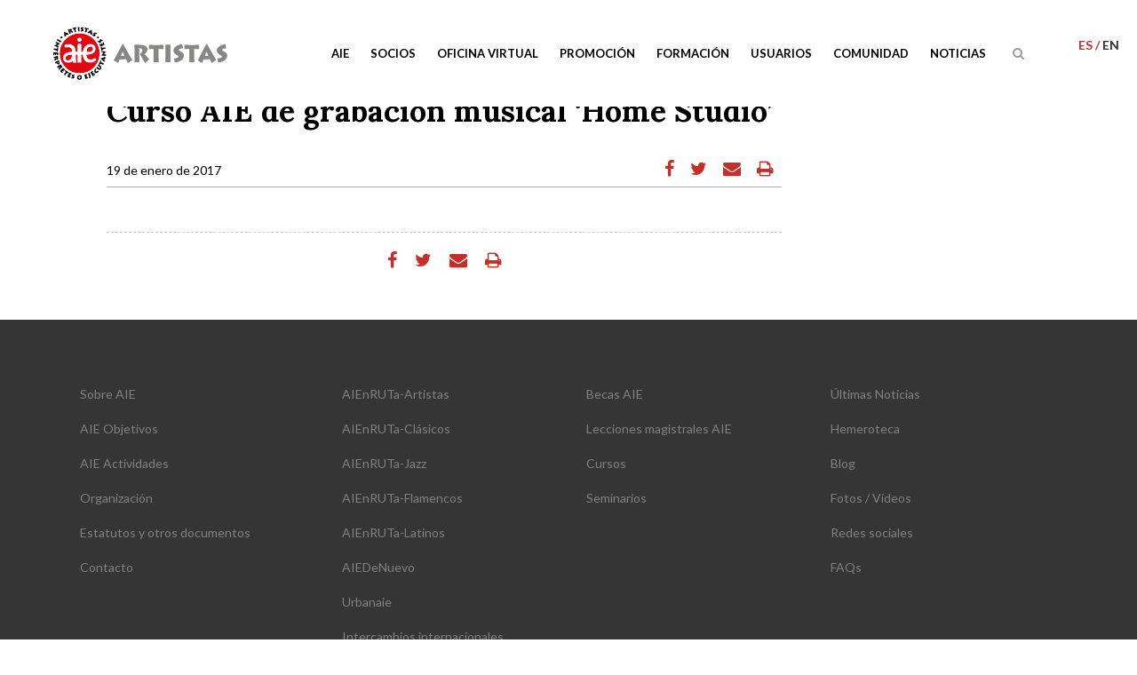

--- FILE ---
content_type: text/html; charset=UTF-8
request_url: https://www.aie.es/agenda/curso-intensivo-logic-pro-x-galicia-copy/
body_size: 13617
content:
<!DOCTYPE html>
<html lang="es-ES">
<head>
	<meta charset="UTF-8" />
	
	<title>Curso AIE de grabación musical &#039;Home Studio&#039; - AIE Sociedad de Artistas Intérpretes o Ejecutantes de España</title><link rel="preload" as="style" href="https://fonts.googleapis.com/css?family=Raleway%3A100%2C200%2C300%2C400%2C500%2C600%2C700%2C800%2C900%2C300italic%2C400italic%7CLato%3A100%2C200%2C300%2C400%2C500%2C600%2C700%2C800%2C900%2C300italic%2C400italic%7CLora%3A100%2C200%2C300%2C400%2C500%2C600%2C700%2C800%2C900%2C300italic%2C400italic%7CLato%3A100%2C300%2Cregular%2C700%2C900%7COpen%20Sans%3A300%7CIndie%20Flower%3Aregular%7COswald%3A300%2Cregular%2C700&#038;subset=latin%2Clatin-ext&#038;display=swap" /><link rel="stylesheet" href="https://fonts.googleapis.com/css?family=Raleway%3A100%2C200%2C300%2C400%2C500%2C600%2C700%2C800%2C900%2C300italic%2C400italic%7CLato%3A100%2C200%2C300%2C400%2C500%2C600%2C700%2C800%2C900%2C300italic%2C400italic%7CLora%3A100%2C200%2C300%2C400%2C500%2C600%2C700%2C800%2C900%2C300italic%2C400italic%7CLato%3A100%2C300%2Cregular%2C700%2C900%7COpen%20Sans%3A300%7CIndie%20Flower%3Aregular%7COswald%3A300%2Cregular%2C700&#038;subset=latin%2Clatin-ext&#038;display=swap" media="print" onload="this.media='all'" /><noscript><link rel="stylesheet" href="https://fonts.googleapis.com/css?family=Raleway%3A100%2C200%2C300%2C400%2C500%2C600%2C700%2C800%2C900%2C300italic%2C400italic%7CLato%3A100%2C200%2C300%2C400%2C500%2C600%2C700%2C800%2C900%2C300italic%2C400italic%7CLora%3A100%2C200%2C300%2C400%2C500%2C600%2C700%2C800%2C900%2C300italic%2C400italic%7CLato%3A100%2C300%2Cregular%2C700%2C900%7COpen%20Sans%3A300%7CIndie%20Flower%3Aregular%7COswald%3A300%2Cregular%2C700&#038;subset=latin%2Clatin-ext&#038;display=swap" /></noscript>

	
			
						<meta name="viewport" content="width=device-width,initial-scale=1,user-scalable=no">
		
	<link rel="profile" href="http://gmpg.org/xfn/11" />
	<link rel="pingback" href="https://www.aie.es/xmlrpc.php" />
	<link rel="shortcut icon" type="image/x-icon" href="https://www.aie.es/wp-content/uploads/favicon-1.ico">
	<link rel="apple-touch-icon" href="https://www.aie.es/wp-content/uploads/favicon-1.ico"/>
	
<meta name='robots' content='index, follow, max-image-preview:large, max-snippet:-1, max-video-preview:-1' />
<link rel="alternate" hreflang="es" href="https://www.aie.es/agenda/curso-intensivo-logic-pro-x-galicia-copy/" />
<link rel="alternate" hreflang="x-default" href="https://www.aie.es/agenda/curso-intensivo-logic-pro-x-galicia-copy/" />
<script id="cookieyes" type="text/javascript" src="https://cdn-cookieyes.com/client_data/7abd6eadf8999ec9f0508b9e/script.js"></script>
	<!-- This site is optimized with the Yoast SEO Premium plugin v21.5 (Yoast SEO v21.9.1) - https://yoast.com/wordpress/plugins/seo/ -->
	<link rel="canonical" href="https://www.aie.es/agenda/curso-intensivo-logic-pro-x-galicia-copy/" />
	<meta property="og:locale" content="es_ES" />
	<meta property="og:type" content="article" />
	<meta property="og:title" content="Curso AIE de grabación musical &#039;Home Studio&#039;" />
	<meta property="og:url" content="https://www.aie.es/agenda/curso-intensivo-logic-pro-x-galicia-copy/" />
	<meta property="og:site_name" content="AIE Sociedad de Artistas Intérpretes o Ejecutantes de España" />
	<meta property="article:modified_time" content="2017-01-19T07:34:31+00:00" />
	<meta property="og:image" content="https://www.aie.es/wp-content/uploads/Banner-WEB-AIE-Curso-AIE-Home-Studio-350X200px.jpg" />
	<meta property="og:image:width" content="350" />
	<meta property="og:image:height" content="200" />
	<meta property="og:image:type" content="image/jpeg" />
	<meta name="twitter:card" content="summary_large_image" />
	<script type="application/ld+json" class="yoast-schema-graph">{"@context":"https://schema.org","@graph":[{"@type":"WebPage","@id":"https://www.aie.es/agenda/curso-intensivo-logic-pro-x-galicia-copy/","url":"https://www.aie.es/agenda/curso-intensivo-logic-pro-x-galicia-copy/","name":"Curso AIE de grabación musical 'Home Studio' - AIE Sociedad de Artistas Intérpretes o Ejecutantes de España","isPartOf":{"@id":"https://www.aie.es/#website"},"primaryImageOfPage":{"@id":"https://www.aie.es/agenda/curso-intensivo-logic-pro-x-galicia-copy/#primaryimage"},"image":{"@id":"https://www.aie.es/agenda/curso-intensivo-logic-pro-x-galicia-copy/#primaryimage"},"thumbnailUrl":"https://www.aie.es/wp-content/uploads/Banner-WEB-AIE-Curso-AIE-Home-Studio-350X200px.jpg","datePublished":"2017-01-19T07:30:45+00:00","dateModified":"2017-01-19T07:34:31+00:00","breadcrumb":{"@id":"https://www.aie.es/agenda/curso-intensivo-logic-pro-x-galicia-copy/#breadcrumb"},"inLanguage":"es","potentialAction":[{"@type":"ReadAction","target":["https://www.aie.es/agenda/curso-intensivo-logic-pro-x-galicia-copy/"]}]},{"@type":"ImageObject","inLanguage":"es","@id":"https://www.aie.es/agenda/curso-intensivo-logic-pro-x-galicia-copy/#primaryimage","url":"https://www.aie.es/wp-content/uploads/Banner-WEB-AIE-Curso-AIE-Home-Studio-350X200px.jpg","contentUrl":"https://www.aie.es/wp-content/uploads/Banner-WEB-AIE-Curso-AIE-Home-Studio-350X200px.jpg","width":350,"height":200},{"@type":"BreadcrumbList","@id":"https://www.aie.es/agenda/curso-intensivo-logic-pro-x-galicia-copy/#breadcrumb","itemListElement":[{"@type":"ListItem","position":1,"name":"Portada","item":"https://www.aie.es/"},{"@type":"ListItem","position":2,"name":"Eventos","item":"https://www.aie.es/agenda/"},{"@type":"ListItem","position":3,"name":"Curso AIE de grabación musical &#8216;Home Studio&#8217;"}]},{"@type":"WebSite","@id":"https://www.aie.es/#website","url":"https://www.aie.es/","name":"AIE Sociedad de Artistas Intérpretes o Ejecutantes de España","description":"Entidad de gestión de derechos de propiedad intelectual","potentialAction":[{"@type":"SearchAction","target":{"@type":"EntryPoint","urlTemplate":"https://www.aie.es/?s={search_term_string}"},"query-input":"required name=search_term_string"}],"inLanguage":"es"}]}</script>
	<!-- / Yoast SEO Premium plugin. -->


<link rel='dns-prefetch' href='//widgetlogic.org' />
<link rel='dns-prefetch' href='//www.googletagmanager.com' />
<link rel='dns-prefetch' href='//fonts.googleapis.com' />
<link href='https://fonts.gstatic.com' crossorigin rel='preconnect' />
<link rel="alternate" type="application/rss+xml" title="AIE Sociedad de Artistas Intérpretes o Ejecutantes de España &raquo; Feed" href="https://www.aie.es/feed/" />
<style id='wp-emoji-styles-inline-css' type='text/css'>

	img.wp-smiley, img.emoji {
		display: inline !important;
		border: none !important;
		box-shadow: none !important;
		height: 1em !important;
		width: 1em !important;
		margin: 0 0.07em !important;
		vertical-align: -0.1em !important;
		background: none !important;
		padding: 0 !important;
	}
</style>
<link rel='stylesheet' id='wp-block-library-css' href='https://www.aie.es/wp-includes/css/dist/block-library/style.min.css?ver=6.4.5' type='text/css' media='all' />
<link rel='stylesheet' id='block-widget-css' href='https://www.aie.es/wp-content/plugins/widget-logic/block_widget/css/widget.css?ver=1768277006' type='text/css' media='all' />
<style id='classic-theme-styles-inline-css' type='text/css'>
/*! This file is auto-generated */
.wp-block-button__link{color:#fff;background-color:#32373c;border-radius:9999px;box-shadow:none;text-decoration:none;padding:calc(.667em + 2px) calc(1.333em + 2px);font-size:1.125em}.wp-block-file__button{background:#32373c;color:#fff;text-decoration:none}
</style>
<style id='global-styles-inline-css' type='text/css'>
body{--wp--preset--color--black: #000000;--wp--preset--color--cyan-bluish-gray: #abb8c3;--wp--preset--color--white: #ffffff;--wp--preset--color--pale-pink: #f78da7;--wp--preset--color--vivid-red: #cf2e2e;--wp--preset--color--luminous-vivid-orange: #ff6900;--wp--preset--color--luminous-vivid-amber: #fcb900;--wp--preset--color--light-green-cyan: #7bdcb5;--wp--preset--color--vivid-green-cyan: #00d084;--wp--preset--color--pale-cyan-blue: #8ed1fc;--wp--preset--color--vivid-cyan-blue: #0693e3;--wp--preset--color--vivid-purple: #9b51e0;--wp--preset--gradient--vivid-cyan-blue-to-vivid-purple: linear-gradient(135deg,rgba(6,147,227,1) 0%,rgb(155,81,224) 100%);--wp--preset--gradient--light-green-cyan-to-vivid-green-cyan: linear-gradient(135deg,rgb(122,220,180) 0%,rgb(0,208,130) 100%);--wp--preset--gradient--luminous-vivid-amber-to-luminous-vivid-orange: linear-gradient(135deg,rgba(252,185,0,1) 0%,rgba(255,105,0,1) 100%);--wp--preset--gradient--luminous-vivid-orange-to-vivid-red: linear-gradient(135deg,rgba(255,105,0,1) 0%,rgb(207,46,46) 100%);--wp--preset--gradient--very-light-gray-to-cyan-bluish-gray: linear-gradient(135deg,rgb(238,238,238) 0%,rgb(169,184,195) 100%);--wp--preset--gradient--cool-to-warm-spectrum: linear-gradient(135deg,rgb(74,234,220) 0%,rgb(151,120,209) 20%,rgb(207,42,186) 40%,rgb(238,44,130) 60%,rgb(251,105,98) 80%,rgb(254,248,76) 100%);--wp--preset--gradient--blush-light-purple: linear-gradient(135deg,rgb(255,206,236) 0%,rgb(152,150,240) 100%);--wp--preset--gradient--blush-bordeaux: linear-gradient(135deg,rgb(254,205,165) 0%,rgb(254,45,45) 50%,rgb(107,0,62) 100%);--wp--preset--gradient--luminous-dusk: linear-gradient(135deg,rgb(255,203,112) 0%,rgb(199,81,192) 50%,rgb(65,88,208) 100%);--wp--preset--gradient--pale-ocean: linear-gradient(135deg,rgb(255,245,203) 0%,rgb(182,227,212) 50%,rgb(51,167,181) 100%);--wp--preset--gradient--electric-grass: linear-gradient(135deg,rgb(202,248,128) 0%,rgb(113,206,126) 100%);--wp--preset--gradient--midnight: linear-gradient(135deg,rgb(2,3,129) 0%,rgb(40,116,252) 100%);--wp--preset--font-size--small: 13px;--wp--preset--font-size--medium: 20px;--wp--preset--font-size--large: 36px;--wp--preset--font-size--x-large: 42px;--wp--preset--spacing--20: 0.44rem;--wp--preset--spacing--30: 0.67rem;--wp--preset--spacing--40: 1rem;--wp--preset--spacing--50: 1.5rem;--wp--preset--spacing--60: 2.25rem;--wp--preset--spacing--70: 3.38rem;--wp--preset--spacing--80: 5.06rem;--wp--preset--shadow--natural: 6px 6px 9px rgba(0, 0, 0, 0.2);--wp--preset--shadow--deep: 12px 12px 50px rgba(0, 0, 0, 0.4);--wp--preset--shadow--sharp: 6px 6px 0px rgba(0, 0, 0, 0.2);--wp--preset--shadow--outlined: 6px 6px 0px -3px rgba(255, 255, 255, 1), 6px 6px rgba(0, 0, 0, 1);--wp--preset--shadow--crisp: 6px 6px 0px rgba(0, 0, 0, 1);}:where(.is-layout-flex){gap: 0.5em;}:where(.is-layout-grid){gap: 0.5em;}body .is-layout-flow > .alignleft{float: left;margin-inline-start: 0;margin-inline-end: 2em;}body .is-layout-flow > .alignright{float: right;margin-inline-start: 2em;margin-inline-end: 0;}body .is-layout-flow > .aligncenter{margin-left: auto !important;margin-right: auto !important;}body .is-layout-constrained > .alignleft{float: left;margin-inline-start: 0;margin-inline-end: 2em;}body .is-layout-constrained > .alignright{float: right;margin-inline-start: 2em;margin-inline-end: 0;}body .is-layout-constrained > .aligncenter{margin-left: auto !important;margin-right: auto !important;}body .is-layout-constrained > :where(:not(.alignleft):not(.alignright):not(.alignfull)){max-width: var(--wp--style--global--content-size);margin-left: auto !important;margin-right: auto !important;}body .is-layout-constrained > .alignwide{max-width: var(--wp--style--global--wide-size);}body .is-layout-flex{display: flex;}body .is-layout-flex{flex-wrap: wrap;align-items: center;}body .is-layout-flex > *{margin: 0;}body .is-layout-grid{display: grid;}body .is-layout-grid > *{margin: 0;}:where(.wp-block-columns.is-layout-flex){gap: 2em;}:where(.wp-block-columns.is-layout-grid){gap: 2em;}:where(.wp-block-post-template.is-layout-flex){gap: 1.25em;}:where(.wp-block-post-template.is-layout-grid){gap: 1.25em;}.has-black-color{color: var(--wp--preset--color--black) !important;}.has-cyan-bluish-gray-color{color: var(--wp--preset--color--cyan-bluish-gray) !important;}.has-white-color{color: var(--wp--preset--color--white) !important;}.has-pale-pink-color{color: var(--wp--preset--color--pale-pink) !important;}.has-vivid-red-color{color: var(--wp--preset--color--vivid-red) !important;}.has-luminous-vivid-orange-color{color: var(--wp--preset--color--luminous-vivid-orange) !important;}.has-luminous-vivid-amber-color{color: var(--wp--preset--color--luminous-vivid-amber) !important;}.has-light-green-cyan-color{color: var(--wp--preset--color--light-green-cyan) !important;}.has-vivid-green-cyan-color{color: var(--wp--preset--color--vivid-green-cyan) !important;}.has-pale-cyan-blue-color{color: var(--wp--preset--color--pale-cyan-blue) !important;}.has-vivid-cyan-blue-color{color: var(--wp--preset--color--vivid-cyan-blue) !important;}.has-vivid-purple-color{color: var(--wp--preset--color--vivid-purple) !important;}.has-black-background-color{background-color: var(--wp--preset--color--black) !important;}.has-cyan-bluish-gray-background-color{background-color: var(--wp--preset--color--cyan-bluish-gray) !important;}.has-white-background-color{background-color: var(--wp--preset--color--white) !important;}.has-pale-pink-background-color{background-color: var(--wp--preset--color--pale-pink) !important;}.has-vivid-red-background-color{background-color: var(--wp--preset--color--vivid-red) !important;}.has-luminous-vivid-orange-background-color{background-color: var(--wp--preset--color--luminous-vivid-orange) !important;}.has-luminous-vivid-amber-background-color{background-color: var(--wp--preset--color--luminous-vivid-amber) !important;}.has-light-green-cyan-background-color{background-color: var(--wp--preset--color--light-green-cyan) !important;}.has-vivid-green-cyan-background-color{background-color: var(--wp--preset--color--vivid-green-cyan) !important;}.has-pale-cyan-blue-background-color{background-color: var(--wp--preset--color--pale-cyan-blue) !important;}.has-vivid-cyan-blue-background-color{background-color: var(--wp--preset--color--vivid-cyan-blue) !important;}.has-vivid-purple-background-color{background-color: var(--wp--preset--color--vivid-purple) !important;}.has-black-border-color{border-color: var(--wp--preset--color--black) !important;}.has-cyan-bluish-gray-border-color{border-color: var(--wp--preset--color--cyan-bluish-gray) !important;}.has-white-border-color{border-color: var(--wp--preset--color--white) !important;}.has-pale-pink-border-color{border-color: var(--wp--preset--color--pale-pink) !important;}.has-vivid-red-border-color{border-color: var(--wp--preset--color--vivid-red) !important;}.has-luminous-vivid-orange-border-color{border-color: var(--wp--preset--color--luminous-vivid-orange) !important;}.has-luminous-vivid-amber-border-color{border-color: var(--wp--preset--color--luminous-vivid-amber) !important;}.has-light-green-cyan-border-color{border-color: var(--wp--preset--color--light-green-cyan) !important;}.has-vivid-green-cyan-border-color{border-color: var(--wp--preset--color--vivid-green-cyan) !important;}.has-pale-cyan-blue-border-color{border-color: var(--wp--preset--color--pale-cyan-blue) !important;}.has-vivid-cyan-blue-border-color{border-color: var(--wp--preset--color--vivid-cyan-blue) !important;}.has-vivid-purple-border-color{border-color: var(--wp--preset--color--vivid-purple) !important;}.has-vivid-cyan-blue-to-vivid-purple-gradient-background{background: var(--wp--preset--gradient--vivid-cyan-blue-to-vivid-purple) !important;}.has-light-green-cyan-to-vivid-green-cyan-gradient-background{background: var(--wp--preset--gradient--light-green-cyan-to-vivid-green-cyan) !important;}.has-luminous-vivid-amber-to-luminous-vivid-orange-gradient-background{background: var(--wp--preset--gradient--luminous-vivid-amber-to-luminous-vivid-orange) !important;}.has-luminous-vivid-orange-to-vivid-red-gradient-background{background: var(--wp--preset--gradient--luminous-vivid-orange-to-vivid-red) !important;}.has-very-light-gray-to-cyan-bluish-gray-gradient-background{background: var(--wp--preset--gradient--very-light-gray-to-cyan-bluish-gray) !important;}.has-cool-to-warm-spectrum-gradient-background{background: var(--wp--preset--gradient--cool-to-warm-spectrum) !important;}.has-blush-light-purple-gradient-background{background: var(--wp--preset--gradient--blush-light-purple) !important;}.has-blush-bordeaux-gradient-background{background: var(--wp--preset--gradient--blush-bordeaux) !important;}.has-luminous-dusk-gradient-background{background: var(--wp--preset--gradient--luminous-dusk) !important;}.has-pale-ocean-gradient-background{background: var(--wp--preset--gradient--pale-ocean) !important;}.has-electric-grass-gradient-background{background: var(--wp--preset--gradient--electric-grass) !important;}.has-midnight-gradient-background{background: var(--wp--preset--gradient--midnight) !important;}.has-small-font-size{font-size: var(--wp--preset--font-size--small) !important;}.has-medium-font-size{font-size: var(--wp--preset--font-size--medium) !important;}.has-large-font-size{font-size: var(--wp--preset--font-size--large) !important;}.has-x-large-font-size{font-size: var(--wp--preset--font-size--x-large) !important;}
.wp-block-navigation a:where(:not(.wp-element-button)){color: inherit;}
:where(.wp-block-post-template.is-layout-flex){gap: 1.25em;}:where(.wp-block-post-template.is-layout-grid){gap: 1.25em;}
:where(.wp-block-columns.is-layout-flex){gap: 2em;}:where(.wp-block-columns.is-layout-grid){gap: 2em;}
.wp-block-pullquote{font-size: 1.5em;line-height: 1.6;}
</style>
<link rel='stylesheet' id='layerslider-css' href='https://www.aie.es/wp-content/plugins/LayerSlider/static/css/layerslider.css?ver=5.6.9' type='text/css' media='all' />
<link rel='stylesheet' id='ls-user-css' href='https://www.aie.es/wp-content/uploads/layerslider.custom.css?ver=5.6.9' type='text/css' media='all' />

<link rel='stylesheet' id='contact-form-7-css' href='https://www.aie.es/wp-content/plugins/contact-form-7/includes/css/styles.css?ver=5.8.1' type='text/css' media='all' />
<link rel='stylesheet' id='cf7msm_styles-css' href='https://www.aie.es/wp-content/plugins/contact-form-7-multi-step-module/resources/cf7msm.css?ver=4.5' type='text/css' media='all' />
<link rel='stylesheet' id='default_style-css' href='https://www.aie.es/wp-content/themes/bridge/style.css?ver=6.4.5' type='text/css' media='all' />
<link rel='stylesheet' id='qode_font_awesome-css' href='https://www.aie.es/wp-content/themes/bridge/css/font-awesome/css/font-awesome.min.css?ver=6.4.5' type='text/css' media='all' />
<link rel='stylesheet' id='qode_font_elegant-css' href='https://www.aie.es/wp-content/themes/bridge/css/elegant-icons/style.min.css?ver=6.4.5' type='text/css' media='all' />
<link rel='stylesheet' id='qode_linea_icons-css' href='https://www.aie.es/wp-content/themes/bridge/css/linea-icons/style.css?ver=6.4.5' type='text/css' media='all' />
<link rel='stylesheet' id='stylesheet-css' href='https://www.aie.es/wp-content/themes/bridge/css/stylesheet.min.css?ver=6.4.5' type='text/css' media='all' />
<link rel='stylesheet' id='qode_print-css' href='https://www.aie.es/wp-content/themes/bridge/css/print.css?ver=6.4.5' type='text/css' media='all' />
<link rel='stylesheet' id='mac_stylesheet-css' href='https://www.aie.es/wp-content/themes/bridge/css/mac_stylesheet.css?ver=6.4.5' type='text/css' media='all' />
<link rel='stylesheet' id='webkit-css' href='https://www.aie.es/wp-content/themes/bridge/css/webkit_stylesheet.css?ver=6.4.5' type='text/css' media='all' />
<link rel='stylesheet' id='style_dynamic-css' href='https://www.aie.es/wp-content/themes/bridge/css/style_dynamic.css?ver=1768248924' type='text/css' media='all' />
<link rel='stylesheet' id='responsive-css' href='https://www.aie.es/wp-content/themes/bridge/css/responsive.min.css?ver=6.4.5' type='text/css' media='all' />
<link rel='stylesheet' id='style_dynamic_responsive-css' href='https://www.aie.es/wp-content/themes/bridge/css/style_dynamic_responsive.css?ver=1768248924' type='text/css' media='all' />
<link rel='stylesheet' id='js_composer_front-css' href='https://www.aie.es/wp-content/plugins/js_composer/assets/css/js_composer.min.css?ver=8.0.1' type='text/css' media='all' />
<link rel='stylesheet' id='custom_css-css' href='https://www.aie.es/wp-content/themes/bridge/css/custom_css.css?ver=1768248924' type='text/css' media='all' />
<link rel='stylesheet' id='childstyle-css' href='https://www.aie.es/wp-content/themes/aie/style.css?ver=6.4.5' type='text/css' media='all' />
<link rel='stylesheet' id='hm_custom_css-css' href='https://www.aie.es/wp-content/uploads/hm_custom_css_js/custom.css?ver=1699355066' type='text/css' media='all' />
<!--n2css--><script type="text/javascript" src="https://www.aie.es/wp-content/plugins/LayerSlider/static/js/greensock.js?ver=1.11.8" id="greensock-js"></script>
<script type="text/javascript" src="https://www.aie.es/wp-includes/js/jquery/jquery.min.js?ver=3.7.1" id="jquery-core-js"></script>
<script type="text/javascript" src="https://www.aie.es/wp-includes/js/jquery/jquery-migrate.min.js?ver=3.4.1" id="jquery-migrate-js"></script>
<script type="text/javascript" id="layerslider-js-extra">
/* <![CDATA[ */
var LS_Meta = {"v":"5.6.9"};
/* ]]> */
</script>
<script type="text/javascript" src="https://www.aie.es/wp-content/plugins/LayerSlider/static/js/layerslider.kreaturamedia.jquery.js?ver=5.6.9" id="layerslider-js"></script>
<script type="text/javascript" src="https://www.aie.es/wp-content/plugins/LayerSlider/static/js/layerslider.transitions.js?ver=5.6.9" id="layerslider-transitions-js"></script>
<script type="text/javascript" id="wpml-browser-redirect-js-extra">
/* <![CDATA[ */
var wpml_browser_redirect_params = {"pageLanguage":"es","languageUrls":{"es_es":"https:\/\/www.aie.es\/agenda\/curso-intensivo-logic-pro-x-galicia-copy\/","es":"https:\/\/www.aie.es\/agenda\/curso-intensivo-logic-pro-x-galicia-copy\/"},"cookie":{"name":"_icl_visitor_lang_js","domain":"www.aie.es","path":"\/","expiration":24}};
/* ]]> */
</script>
<script type="text/javascript" src="https://www.aie.es/wp-content/plugins/sitepress-multilingual-cms/dist/js/browser-redirect/app.js?ver=486900" id="wpml-browser-redirect-js"></script>
<script type="text/javascript" src="https://www.aie.es/wp-content/themes/aie/js/scripts.js?ver=6.4.5" id="childscript-js"></script>
<script type="text/javascript" src="https://www.aie.es/wp-content/themes/aie/js/default.js?ver=6.4.5" id="aie-js-js"></script>

<!-- Fragmento de código de Google Analytics añadido por Site Kit -->
<script type="text/javascript" src="https://www.googletagmanager.com/gtag/js?id=GT-TWD28XZ" id="google_gtagjs-js" async></script>
<script type="text/javascript" id="google_gtagjs-js-after">
/* <![CDATA[ */
window.dataLayer = window.dataLayer || [];function gtag(){dataLayer.push(arguments);}
gtag('set', 'linker', {"domains":["www.aie.es"]} );
gtag("js", new Date());
gtag("set", "developer_id.dZTNiMT", true);
gtag("config", "GT-TWD28XZ");
/* ]]> */
</script>

<!-- Final del fragmento de código de Google Analytics añadido por Site Kit -->
<script type="text/javascript" src="https://www.aie.es/wp-content/uploads/hm_custom_css_js/custom.js?ver=1604604527" id="hm_custom_js-js"></script>
<script></script><meta name="generator" content="Powered by LayerSlider 5.6.9 - Multi-Purpose, Responsive, Parallax, Mobile-Friendly Slider Plugin for WordPress." />
<!-- LayerSlider updates and docs at: https://kreaturamedia.com/layerslider-responsive-wordpress-slider-plugin/ -->
<link rel="https://api.w.org/" href="https://www.aie.es/wp-json/" /><link rel="EditURI" type="application/rsd+xml" title="RSD" href="https://www.aie.es/xmlrpc.php?rsd" />
<meta name="generator" content="WordPress 6.4.5" />
<link rel='shortlink' href='https://www.aie.es/?p=20934' />
<link rel="alternate" type="application/json+oembed" href="https://www.aie.es/wp-json/oembed/1.0/embed?url=https%3A%2F%2Fwww.aie.es%2Fagenda%2Fcurso-intensivo-logic-pro-x-galicia-copy%2F" />
<link rel="alternate" type="text/xml+oembed" href="https://www.aie.es/wp-json/oembed/1.0/embed?url=https%3A%2F%2Fwww.aie.es%2Fagenda%2Fcurso-intensivo-logic-pro-x-galicia-copy%2F&#038;format=xml" />
<meta name="generator" content="WPML ver:4.8.6 stt:1,2;" />
<meta name="generator" content="Site Kit by Google 1.119.0" />		<script>
			document.documentElement.className = document.documentElement.className.replace( 'no-js', 'js' );
		</script>
				<style>
			.no-js img.lazyload { display: none; }
			figure.wp-block-image img.lazyloading { min-width: 150px; }
							.lazyload, .lazyloading { opacity: 0; }
				.lazyloaded {
					opacity: 1;
					transition: opacity 400ms;
					transition-delay: 0ms;
				}
					</style>
		<meta name="google-site-verification" content="huaX3Jsf2-8igpG6IhKKJBDxh3owbwhoVoq8us94vBM"><meta name="generator" content="Powered by WPBakery Page Builder - drag and drop page builder for WordPress."/>
		<style type="text/css" id="wp-custom-css">
			.filtro_p .programas a.urbanaie,
.concierto .sala p.en_ruta.urbanaie {
    background-color: #164ef7;
}
.conciertos h3.urbanaie span {
	color: #164ef7;
}
.conciertos h3.urbanaie {
    background-image: url('https://www.aie.es/wp-content/themes/aie/img/stripe-de_nuevo.png');
}

.seccion.hidden {
    display: none;
}

.q_logo a { height: 75px !important; }
		</style>
		<noscript><style> .wpb_animate_when_almost_visible { opacity: 1; }</style></noscript>	<!-- Meta Pixel Code -->
<script>
!function(f,b,e,v,n,t,s)
{if(f.fbq)return;n=f.fbq=function(){n.callMethod?
n.callMethod.apply(n,arguments):n.queue.push(arguments)};
if(!f._fbq)f._fbq=n;n.push=n;n.loaded=!0;n.version='2.0';
n.queue=[];t=b.createElement(e);t.async=!0;
t.src=v;s=b.getElementsByTagName(e)[0];
s.parentNode.insertBefore(t,s)}(window, document,'script',
'https://connect.facebook.net/en_US/fbevents.js');
fbq('init', '625246908605940');
fbq('track', 'PageView');
</script>
<noscript><img height="1" width="1" style="display:none"
src="https://www.facebook.com/tr?id=625246908605940&ev=PageView&noscript=1"
/></noscript>
<!-- End Meta Pixel Code -->
</head>

<body class="agenda-template-default single single-agenda postid-20934 chrome osx  qode-child-theme-ver-1.0.0 qode-theme-ver-9.2 wpb-js-composer js-comp-ver-8.0.1 vc_responsive" itemscope itemtype="http://schema.org/WebPage">
<script>(function(d, s, id) {
  var js, fjs = d.getElementsByTagName(s)[0];
  if (d.getElementById(id)) return;
  js = d.createElement(s); js.id = id;
  js.src = "//connect.facebook.net/es_ES/sdk.js#xfbml=1&version=v2.8";
  fjs.parentNode.insertBefore(js, fjs);
}(document, 'script', 'facebook-jssdk'));</script>

						<div class="wrapper">
	<div class="wrapper_inner">
	<!-- Google Analytics start -->
		<!-- Google Analytics end -->

	


<header class=" scroll_header_top_area  fixed scrolled_not_transparent page_header">
    <div class="header_inner clearfix">

		
					<form role="search" action="https://www.aie.es/" class="qode_search_form_2" method="get">
			<input type="hidden" name="b" value="1">
								<div class="container">
					<div class="container_inner clearfix">
                    					 						<div class="form_holder_outer">
							<div class="form_holder">
								<input type="text" placeholder="Buscar" name="s" class="qode_search_field" autocomplete="off" />
								<button type="submit" value="Search">Buscar</button>
								
								<div class="qode_search_close">
										<a href="#">
                                            <i class="qode_icon_font_awesome fa fa-times " ></i>										</a>
								</div>

							</div>
						</div>
						                        					</div>
				</div>
						</form>

				
		<div class="header_top_bottom_holder">
		<div class="header_bottom clearfix" style='' >
		    				<div class="container">
					<div class="container_inner clearfix">
					
											<ul id="language-list">
														<li  class="active">
								es																</li>
														<li >
																<a href="https://www.aie.es/en/">en								</a>								</li>
												</ul>
										
					
                    			                					<div class="header_inner_left">
                        													<div class="mobile_menu_button">
                                <span>
                                    <i class="qode_icon_font_awesome fa fa-bars " ></i>                                </span>
                            </div>
												<div class="logo_wrapper">
                            							<div class="q_logo">
								<a itemprop="url" href="https://www.aie.es/">
									<img itemprop="image"   alt="Logo" data-src="https://www.aie.es/wp-content/uploads/logo-AIE.png" class="normal lazyload" src="[data-uri]" /><noscript><img itemprop="image" class="normal" src="https://www.aie.es/wp-content/uploads/logo-AIE.png" alt="Logo"/></noscript>
									<img itemprop="image"   alt="Logo" data-src="https://www.aie.es/wp-content/themes/bridge/img/logo_white.png" class="light lazyload" src="[data-uri]" /><noscript><img itemprop="image" class="light" src="https://www.aie.es/wp-content/themes/bridge/img/logo_white.png" alt="Logo"/></noscript>
									<img itemprop="image"   alt="Logo" data-src="https://www.aie.es/wp-content/uploads/logo-AIE.png" class="dark lazyload" src="[data-uri]" /><noscript><img itemprop="image" class="dark" src="https://www.aie.es/wp-content/uploads/logo-AIE.png" alt="Logo"/></noscript>
									<img itemprop="image"   alt="Logo" data-src="https://www.aie.es/wp-content/uploads/logo-AIE.png" class="sticky lazyload" src="[data-uri]" /><noscript><img itemprop="image" class="sticky" src="https://www.aie.es/wp-content/uploads/logo-AIE.png" alt="Logo"/></noscript>
									<img itemprop="image"   alt="Logo" data-src="https://www.aie.es/wp-content/uploads/logo-AIE.png" class="mobile lazyload" src="[data-uri]" /><noscript><img itemprop="image" class="mobile" src="https://www.aie.es/wp-content/uploads/logo-AIE.png" alt="Logo"/></noscript>
																	</a>
							</div>
                            						</div>
                                                					</div>
                    					                                                							<div class="header_inner_right">
                                <div class="side_menu_button_wrapper right">
																		                                    <div class="side_menu_button">
									
																					<a class="search_button search_slides_from_header_bottom normal" href="javascript:void(0)">
                                                <i class="qode_icon_font_awesome fa fa-search " ></i>											</a>
								
																					                                                                                                                    </div>
                                </div>
							</div>
												
						
						<nav class="main_menu drop_down right">
						<ul id="menu-principal" class=""><li id="nav-menu-item-15460" class="menu-item menu-item-type-post_type menu-item-object-page menu-item-has-children  has_sub narrow"><a href="https://www.aie.es/aie/" class=" no_link" style="cursor: default;" onclick="JavaScript: return false;"><i class="menu_icon blank fa"></i><span>AIE</span><span class="plus"></span></a>
<div class="second"><div class="inner"><ul>
	<li id="nav-menu-item-15636" class="menu-item menu-item-type-post_type menu-item-object-page "><a href="https://www.aie.es/aie/que-es-aie/" class=""><i class="menu_icon blank fa"></i><span>Sobre AIE</span><span class="plus"></span></a></li>
	<li id="nav-menu-item-15637" class="menu-item menu-item-type-post_type menu-item-object-page "><a href="https://www.aie.es/aie/objetivos/" class=""><i class="menu_icon blank fa"></i><span>AIE Objetivos</span><span class="plus"></span></a></li>
	<li id="nav-menu-item-15638" class="menu-item menu-item-type-post_type menu-item-object-page "><a href="https://www.aie.es/aie/actividades/" class=""><i class="menu_icon blank fa"></i><span>AIE Actividades</span><span class="plus"></span></a></li>
	<li id="nav-menu-item-15639" class="menu-item menu-item-type-post_type menu-item-object-page "><a href="https://www.aie.es/aie/organizacion/" class=""><i class="menu_icon blank fa"></i><span>Organización</span><span class="plus"></span></a></li>
	<li id="nav-menu-item-15641" class="menu-item menu-item-type-post_type menu-item-object-page "><a href="https://www.aie.es/aie/estatutos-y-otros/" class=""><i class="menu_icon blank fa"></i><span>Estatutos y otros documentos</span><span class="plus"></span></a></li>
	<li id="nav-menu-item-15642" class="menu-item menu-item-type-post_type menu-item-object-page "><a href="https://www.aie.es/aie/contacto/" class=""><i class="menu_icon blank fa"></i><span>Contacto</span><span class="plus"></span></a></li>
</ul></div></div>
</li>
<li id="nav-menu-item-15467" class="menu-item menu-item-type-post_type menu-item-object-page menu-item-has-children  has_sub narrow"><a href="https://www.aie.es/socios/" class=" no_link" style="cursor: default;" onclick="JavaScript: return false;"><i class="menu_icon blank fa"></i><span>Socios</span><span class="plus"></span></a>
<div class="second"><div class="inner"><ul>
	<li id="nav-menu-item-15667" class="menu-item menu-item-type-post_type menu-item-object-page "><a href="https://www.aie.es/socios/hazte-socio/" class=""><i class="menu_icon blank fa"></i><span>Hazte socio</span><span class="plus"></span></a></li>
	<li id="nav-menu-item-15666" class="menu-item menu-item-type-post_type menu-item-object-page "><a href="https://www.aie.es/socios/ventajas-de-ser-socio/" class=""><i class="menu_icon blank fa"></i><span>Ventajas de ser socio</span><span class="plus"></span></a></li>
	<li id="nav-menu-item-18076" class="menu-item menu-item-type-post_type menu-item-object-page "><a href="https://www.aie.es/socios/asistencia-ayudas/" class=""><i class="menu_icon blank fa"></i><span>Asistencia, seguros y ayudas</span><span class="plus"></span></a></li>
	<li id="nav-menu-item-15668" class="menu-item menu-item-type-post_type menu-item-object-page "><a href="https://www.aie.es/socios/ayudas-a-proyectos-musicales/" class=""><i class="menu_icon blank fa"></i><span>Ayudas a proyectos musicales</span><span class="plus"></span></a></li>
	<li id="nav-menu-item-20112" class="menu-item menu-item-type-custom menu-item-object-custom "><a target="_blank" href="https://perfiles.aie.es/perfilweb" class=""><i class="menu_icon blank fa"></i><span>Fijaciones no identificadas o localizadas</span><span class="plus"></span></a></li>
</ul></div></div>
</li>
<li id="nav-menu-item-16777" class="menu-item menu-item-type-custom menu-item-object-custom  narrow"><a target="_blank" href="https://oficinavirtual.aie.es" class=""><i class="menu_icon blank fa"></i><span>Oficina virtual</span><span class="plus"></span></a></li>
<li id="nav-menu-item-15466" class="menu-item menu-item-type-post_type menu-item-object-page menu-item-has-children  has_sub narrow"><a href="https://www.aie.es/promocion/" class=" no_link" style="cursor: default;" onclick="JavaScript: return false;"><i class="menu_icon blank fa"></i><span>Promoción</span><span class="plus"></span></a>
<div class="second"><div class="inner"><ul>
	<li id="nav-menu-item-15623" class="menu-item menu-item-type-post_type menu-item-object-page "><a href="https://www.aie.es/promocion/aienruta-artistas/" class=""><i class="menu_icon blank fa"></i><span>AIEnRUTa-Artistas</span><span class="plus"></span></a></li>
	<li id="nav-menu-item-15624" class="menu-item menu-item-type-post_type menu-item-object-page "><a href="https://www.aie.es/promocion/aienruta-clasicos/" class=""><i class="menu_icon blank fa"></i><span>AIEnRUTa-Clásicos</span><span class="plus"></span></a></li>
	<li id="nav-menu-item-15625" class="menu-item menu-item-type-post_type menu-item-object-page "><a href="https://www.aie.es/promocion/aienruta-jazz/" class=""><i class="menu_icon blank fa"></i><span>AIEnRUTa-Jazz</span><span class="plus"></span></a></li>
	<li id="nav-menu-item-15626" class="menu-item menu-item-type-post_type menu-item-object-page "><a href="https://www.aie.es/promocion/aienruta-flamencos/" class=""><i class="menu_icon blank fa"></i><span>AIEnRUTa-Flamencos</span><span class="plus"></span></a></li>
	<li id="nav-menu-item-17019" class="menu-item menu-item-type-post_type menu-item-object-page "><a href="https://www.aie.es/promocion/aienruta-latinos/" class=""><i class="menu_icon blank fa"></i><span>AIEnRUTa-Latinos</span><span class="plus"></span></a></li>
	<li id="nav-menu-item-44487" class="menu-item menu-item-type-post_type menu-item-object-page "><a href="https://www.aie.es/promocion/urbanaie/" class=""><i class="menu_icon blank fa"></i><span>Urbanaie</span><span class="plus"></span></a></li>
	<li id="nav-menu-item-16897" class="menu-item menu-item-type-post_type menu-item-object-page "><a href="https://www.aie.es/promocion/aie-de-nuevo/" class=""><i class="menu_icon blank fa"></i><span>AIEDeNuevo</span><span class="plus"></span></a></li>
	<li id="nav-menu-item-16898" class="menu-item menu-item-type-post_type menu-item-object-page "><a href="https://www.aie.es/promocion/internacional/" class=""><i class="menu_icon blank fa"></i><span>Internacional</span><span class="plus"></span></a></li>
	<li id="nav-menu-item-28445" class="menu-item menu-item-type-post_type_archive menu-item-object-concierto "><a href="https://www.aie.es/promocion/conciertos/" class=""><i class="menu_icon blank fa"></i><span>Conciertos AIEnRUTa</span><span class="plus"></span></a></li>
</ul></div></div>
</li>
<li id="nav-menu-item-15463" class="menu-item menu-item-type-post_type menu-item-object-page menu-item-has-children  has_sub narrow"><a href="https://www.aie.es/formacion/" class=" no_link" style="cursor: default;" onclick="JavaScript: return false;"><i class="menu_icon blank fa"></i><span>Formación</span><span class="plus"></span></a>
<div class="second"><div class="inner"><ul>
	<li id="nav-menu-item-15629" class="menu-item menu-item-type-post_type menu-item-object-page "><a href="https://www.aie.es/formacion/becas-aie/" class=""><i class="menu_icon blank fa"></i><span>BECASAIE</span><span class="plus"></span></a></li>
	<li id="nav-menu-item-15630" class="menu-item menu-item-type-post_type menu-item-object-page "><a href="https://www.aie.es/formacion/lecciones-magistrales-emrs/" class=""><i class="menu_icon blank fa"></i><span>Lecciones magistrales AIE</span><span class="plus"></span></a></li>
	<li id="nav-menu-item-43704" class="menu-item menu-item-type-post_type menu-item-object-page "><a href="https://www.aie.es/formacion/seminarios/" class=""><i class="menu_icon blank fa"></i><span>Seminarios</span><span class="plus"></span></a></li>
	<li id="nav-menu-item-43705" class="menu-item menu-item-type-post_type menu-item-object-page "><a href="https://www.aie.es/formacion/cursos/" class=""><i class="menu_icon blank fa"></i><span>Cursos</span><span class="plus"></span></a></li>
	<li id="nav-menu-item-21883" class="menu-item menu-item-type-post_type menu-item-object-page "><a href="https://www.aie.es/formacion/otras-becas/" class=""><i class="menu_icon blank fa"></i><span>Otras becas</span><span class="plus"></span></a></li>
</ul></div></div>
</li>
<li id="nav-menu-item-15468" class="menu-item menu-item-type-post_type menu-item-object-page menu-item-has-children  has_sub narrow"><a href="https://www.aie.es/usuarios/" class=" no_link" style="cursor: default;" onclick="JavaScript: return false;"><i class="menu_icon blank fa"></i><span>Usuarios</span><span class="plus"></span></a>
<div class="second"><div class="inner"><ul>
	<li id="nav-menu-item-15670" class="menu-item menu-item-type-post_type menu-item-object-page "><a href="https://www.aie.es/usuarios/valor-de-la-musica/" class=""><i class="menu_icon blank fa"></i><span>Valor de la música</span><span class="plus"></span></a></li>
	<li id="nav-menu-item-15671" class="menu-item menu-item-type-post_type menu-item-object-page "><a href="https://www.aie.es/usuarios/legalice-su-musica/" class=""><i class="menu_icon blank fa"></i><span>Legalice su música</span><span class="plus"></span></a></li>
	<li id="nav-menu-item-48143" class="menu-item menu-item-type-post_type menu-item-object-page "><a href="https://www.aie.es/tarifas/" class=""><i class="menu_icon blank fa"></i><span>Tarifas</span><span class="plus"></span></a></li>
	<li id="nav-menu-item-15673" class="menu-item menu-item-type-post_type menu-item-object-page "><a href="https://www.aie.es/usuarios/contratos-asociaciones/" class=""><i class="menu_icon blank fa"></i><span>Contratos con asociaciones</span><span class="plus"></span></a></li>
	<li id="nav-menu-item-15674" class="menu-item menu-item-type-post_type menu-item-object-page "><a href="https://www.aie.es/usuarios/reciprocidad/" class=""><i class="menu_icon blank fa"></i><span>Reciprocidad</span><span class="plus"></span></a></li>
	<li id="nav-menu-item-16014" class="menu-item menu-item-type-post_type menu-item-object-page "><a href="https://www.aie.es/usuarios/repertorio/" class=""><i class="menu_icon blank fa"></i><span>Repertorio</span><span class="plus"></span></a></li>
</ul></div></div>
</li>
<li id="nav-menu-item-15461" class="menu-item menu-item-type-post_type menu-item-object-page menu-item-has-children  has_sub narrow"><a href="https://www.aie.es/comunidad/" class=" no_link" style="cursor: default;" onclick="JavaScript: return false;"><i class="menu_icon blank fa"></i><span>Comunidad</span><span class="plus"></span></a>
<div class="second"><div class="inner"><ul>
	<li id="nav-menu-item-25102" class="menu-item menu-item-type-post_type menu-item-object-page "><a href="https://www.aie.es/comunidad/blog/" class=""><i class="menu_icon blank fa"></i><span>Blog</span><span class="plus"></span></a></li>
	<li id="nav-menu-item-18127" class="menu-item menu-item-type-post_type menu-item-object-page "><a href="https://www.aie.es/comunidad/fotos-videos/" class=""><i class="menu_icon blank fa"></i><span>Fotos / Vídeos</span><span class="plus"></span></a></li>
	<li id="nav-menu-item-15635" class="menu-item menu-item-type-post_type menu-item-object-page "><a href="https://www.aie.es/comunidad/redes/" class=""><i class="menu_icon blank fa"></i><span>Redes sociales</span><span class="plus"></span></a></li>
	<li id="nav-menu-item-18114" class="menu-item menu-item-type-post_type_archive menu-item-object-sala "><a href="https://www.aie.es/comunidad/salas/" class=""><i class="menu_icon blank fa"></i><span>Guía de Salas</span><span class="plus"></span></a></li>
</ul></div></div>
</li>
<li id="nav-menu-item-17434" class="menu-item menu-item-type-post_type menu-item-object-page menu-item-has-children  has_sub narrow"><a href="https://www.aie.es/noticias/" class=" no_link" style="cursor: default;" onclick="JavaScript: return false;"><i class="menu_icon blank fa"></i><span>Noticias</span><span class="plus"></span></a>
<div class="second"><div class="inner"><ul>
	<li id="nav-menu-item-15465" class="menu-item menu-item-type-post_type menu-item-object-page "><a href="https://www.aie.es/noticias/ultimas-noticias/" class=""><i class="menu_icon blank fa"></i><span>Últimas noticias</span><span class="plus"></span></a></li>
	<li id="nav-menu-item-16532" class="menu-item menu-item-type-post_type_archive menu-item-object-agenda "><a href="https://www.aie.es/agenda/" class=""><i class="menu_icon blank fa"></i><span>Agenda AIE</span><span class="plus"></span></a></li>
	<li id="nav-menu-item-20592" class="menu-item menu-item-type-post_type menu-item-object-page "><a href="https://www.aie.es/noticias/hemeroteca/" class=""><i class="menu_icon blank fa"></i><span>Hemeroteca</span><span class="plus"></span></a></li>
</ul></div></div>
</li>
</ul>						</nav>
						                        										<nav class="mobile_menu">
                        <ul id="menu-principal-1" class=""><li id="mobile-menu-item-15460" class="menu-item menu-item-type-post_type menu-item-object-page menu-item-has-children  has_sub"><h3><span>AIE</span></h3><span class="mobile_arrow"><i class="fa fa-angle-right"></i><i class="fa fa-angle-down"></i></span>
<ul class="sub_menu">
	<li id="mobile-menu-item-15636" class="menu-item menu-item-type-post_type menu-item-object-page "><a href="https://www.aie.es/aie/que-es-aie/" class=""><span>Sobre AIE</span></a><span class="mobile_arrow"><i class="fa fa-angle-right"></i><i class="fa fa-angle-down"></i></span></li>
	<li id="mobile-menu-item-15637" class="menu-item menu-item-type-post_type menu-item-object-page "><a href="https://www.aie.es/aie/objetivos/" class=""><span>AIE Objetivos</span></a><span class="mobile_arrow"><i class="fa fa-angle-right"></i><i class="fa fa-angle-down"></i></span></li>
	<li id="mobile-menu-item-15638" class="menu-item menu-item-type-post_type menu-item-object-page "><a href="https://www.aie.es/aie/actividades/" class=""><span>AIE Actividades</span></a><span class="mobile_arrow"><i class="fa fa-angle-right"></i><i class="fa fa-angle-down"></i></span></li>
	<li id="mobile-menu-item-15639" class="menu-item menu-item-type-post_type menu-item-object-page "><a href="https://www.aie.es/aie/organizacion/" class=""><span>Organización</span></a><span class="mobile_arrow"><i class="fa fa-angle-right"></i><i class="fa fa-angle-down"></i></span></li>
	<li id="mobile-menu-item-15641" class="menu-item menu-item-type-post_type menu-item-object-page "><a href="https://www.aie.es/aie/estatutos-y-otros/" class=""><span>Estatutos y otros documentos</span></a><span class="mobile_arrow"><i class="fa fa-angle-right"></i><i class="fa fa-angle-down"></i></span></li>
	<li id="mobile-menu-item-15642" class="menu-item menu-item-type-post_type menu-item-object-page "><a href="https://www.aie.es/aie/contacto/" class=""><span>Contacto</span></a><span class="mobile_arrow"><i class="fa fa-angle-right"></i><i class="fa fa-angle-down"></i></span></li>
</ul>
</li>
<li id="mobile-menu-item-15467" class="menu-item menu-item-type-post_type menu-item-object-page menu-item-has-children  has_sub"><h3><span>Socios</span></h3><span class="mobile_arrow"><i class="fa fa-angle-right"></i><i class="fa fa-angle-down"></i></span>
<ul class="sub_menu">
	<li id="mobile-menu-item-15667" class="menu-item menu-item-type-post_type menu-item-object-page "><a href="https://www.aie.es/socios/hazte-socio/" class=""><span>Hazte socio</span></a><span class="mobile_arrow"><i class="fa fa-angle-right"></i><i class="fa fa-angle-down"></i></span></li>
	<li id="mobile-menu-item-15666" class="menu-item menu-item-type-post_type menu-item-object-page "><a href="https://www.aie.es/socios/ventajas-de-ser-socio/" class=""><span>Ventajas de ser socio</span></a><span class="mobile_arrow"><i class="fa fa-angle-right"></i><i class="fa fa-angle-down"></i></span></li>
	<li id="mobile-menu-item-18076" class="menu-item menu-item-type-post_type menu-item-object-page "><a href="https://www.aie.es/socios/asistencia-ayudas/" class=""><span>Asistencia, seguros y ayudas</span></a><span class="mobile_arrow"><i class="fa fa-angle-right"></i><i class="fa fa-angle-down"></i></span></li>
	<li id="mobile-menu-item-15668" class="menu-item menu-item-type-post_type menu-item-object-page "><a href="https://www.aie.es/socios/ayudas-a-proyectos-musicales/" class=""><span>Ayudas a proyectos musicales</span></a><span class="mobile_arrow"><i class="fa fa-angle-right"></i><i class="fa fa-angle-down"></i></span></li>
	<li id="mobile-menu-item-20112" class="menu-item menu-item-type-custom menu-item-object-custom "><a target="_blank" href="https://perfiles.aie.es/perfilweb" class=""><span>Fijaciones no identificadas o localizadas</span></a><span class="mobile_arrow"><i class="fa fa-angle-right"></i><i class="fa fa-angle-down"></i></span></li>
</ul>
</li>
<li id="mobile-menu-item-16777" class="menu-item menu-item-type-custom menu-item-object-custom "><a target="_blank" href="https://oficinavirtual.aie.es" class=""><span>Oficina virtual</span></a><span class="mobile_arrow"><i class="fa fa-angle-right"></i><i class="fa fa-angle-down"></i></span></li>
<li id="mobile-menu-item-15466" class="menu-item menu-item-type-post_type menu-item-object-page menu-item-has-children  has_sub"><h3><span>Promoción</span></h3><span class="mobile_arrow"><i class="fa fa-angle-right"></i><i class="fa fa-angle-down"></i></span>
<ul class="sub_menu">
	<li id="mobile-menu-item-15623" class="menu-item menu-item-type-post_type menu-item-object-page "><a href="https://www.aie.es/promocion/aienruta-artistas/" class=""><span>AIEnRUTa-Artistas</span></a><span class="mobile_arrow"><i class="fa fa-angle-right"></i><i class="fa fa-angle-down"></i></span></li>
	<li id="mobile-menu-item-15624" class="menu-item menu-item-type-post_type menu-item-object-page "><a href="https://www.aie.es/promocion/aienruta-clasicos/" class=""><span>AIEnRUTa-Clásicos</span></a><span class="mobile_arrow"><i class="fa fa-angle-right"></i><i class="fa fa-angle-down"></i></span></li>
	<li id="mobile-menu-item-15625" class="menu-item menu-item-type-post_type menu-item-object-page "><a href="https://www.aie.es/promocion/aienruta-jazz/" class=""><span>AIEnRUTa-Jazz</span></a><span class="mobile_arrow"><i class="fa fa-angle-right"></i><i class="fa fa-angle-down"></i></span></li>
	<li id="mobile-menu-item-15626" class="menu-item menu-item-type-post_type menu-item-object-page "><a href="https://www.aie.es/promocion/aienruta-flamencos/" class=""><span>AIEnRUTa-Flamencos</span></a><span class="mobile_arrow"><i class="fa fa-angle-right"></i><i class="fa fa-angle-down"></i></span></li>
	<li id="mobile-menu-item-17019" class="menu-item menu-item-type-post_type menu-item-object-page "><a href="https://www.aie.es/promocion/aienruta-latinos/" class=""><span>AIEnRUTa-Latinos</span></a><span class="mobile_arrow"><i class="fa fa-angle-right"></i><i class="fa fa-angle-down"></i></span></li>
	<li id="mobile-menu-item-44487" class="menu-item menu-item-type-post_type menu-item-object-page "><a href="https://www.aie.es/promocion/urbanaie/" class=""><span>Urbanaie</span></a><span class="mobile_arrow"><i class="fa fa-angle-right"></i><i class="fa fa-angle-down"></i></span></li>
	<li id="mobile-menu-item-16897" class="menu-item menu-item-type-post_type menu-item-object-page "><a href="https://www.aie.es/promocion/aie-de-nuevo/" class=""><span>AIEDeNuevo</span></a><span class="mobile_arrow"><i class="fa fa-angle-right"></i><i class="fa fa-angle-down"></i></span></li>
	<li id="mobile-menu-item-16898" class="menu-item menu-item-type-post_type menu-item-object-page "><a href="https://www.aie.es/promocion/internacional/" class=""><span>Internacional</span></a><span class="mobile_arrow"><i class="fa fa-angle-right"></i><i class="fa fa-angle-down"></i></span></li>
	<li id="mobile-menu-item-28445" class="menu-item menu-item-type-post_type_archive menu-item-object-concierto "><a href="https://www.aie.es/promocion/conciertos/" class=""><span>Conciertos AIEnRUTa</span></a><span class="mobile_arrow"><i class="fa fa-angle-right"></i><i class="fa fa-angle-down"></i></span></li>
</ul>
</li>
<li id="mobile-menu-item-15463" class="menu-item menu-item-type-post_type menu-item-object-page menu-item-has-children  has_sub"><h3><span>Formación</span></h3><span class="mobile_arrow"><i class="fa fa-angle-right"></i><i class="fa fa-angle-down"></i></span>
<ul class="sub_menu">
	<li id="mobile-menu-item-15629" class="menu-item menu-item-type-post_type menu-item-object-page "><a href="https://www.aie.es/formacion/becas-aie/" class=""><span>BECASAIE</span></a><span class="mobile_arrow"><i class="fa fa-angle-right"></i><i class="fa fa-angle-down"></i></span></li>
	<li id="mobile-menu-item-15630" class="menu-item menu-item-type-post_type menu-item-object-page "><a href="https://www.aie.es/formacion/lecciones-magistrales-emrs/" class=""><span>Lecciones magistrales AIE</span></a><span class="mobile_arrow"><i class="fa fa-angle-right"></i><i class="fa fa-angle-down"></i></span></li>
	<li id="mobile-menu-item-43704" class="menu-item menu-item-type-post_type menu-item-object-page "><a href="https://www.aie.es/formacion/seminarios/" class=""><span>Seminarios</span></a><span class="mobile_arrow"><i class="fa fa-angle-right"></i><i class="fa fa-angle-down"></i></span></li>
	<li id="mobile-menu-item-43705" class="menu-item menu-item-type-post_type menu-item-object-page "><a href="https://www.aie.es/formacion/cursos/" class=""><span>Cursos</span></a><span class="mobile_arrow"><i class="fa fa-angle-right"></i><i class="fa fa-angle-down"></i></span></li>
	<li id="mobile-menu-item-21883" class="menu-item menu-item-type-post_type menu-item-object-page "><a href="https://www.aie.es/formacion/otras-becas/" class=""><span>Otras becas</span></a><span class="mobile_arrow"><i class="fa fa-angle-right"></i><i class="fa fa-angle-down"></i></span></li>
</ul>
</li>
<li id="mobile-menu-item-15468" class="menu-item menu-item-type-post_type menu-item-object-page menu-item-has-children  has_sub"><h3><span>Usuarios</span></h3><span class="mobile_arrow"><i class="fa fa-angle-right"></i><i class="fa fa-angle-down"></i></span>
<ul class="sub_menu">
	<li id="mobile-menu-item-15670" class="menu-item menu-item-type-post_type menu-item-object-page "><a href="https://www.aie.es/usuarios/valor-de-la-musica/" class=""><span>Valor de la música</span></a><span class="mobile_arrow"><i class="fa fa-angle-right"></i><i class="fa fa-angle-down"></i></span></li>
	<li id="mobile-menu-item-15671" class="menu-item menu-item-type-post_type menu-item-object-page "><a href="https://www.aie.es/usuarios/legalice-su-musica/" class=""><span>Legalice su música</span></a><span class="mobile_arrow"><i class="fa fa-angle-right"></i><i class="fa fa-angle-down"></i></span></li>
	<li id="mobile-menu-item-48143" class="menu-item menu-item-type-post_type menu-item-object-page "><a href="https://www.aie.es/tarifas/" class=""><span>Tarifas</span></a><span class="mobile_arrow"><i class="fa fa-angle-right"></i><i class="fa fa-angle-down"></i></span></li>
	<li id="mobile-menu-item-15673" class="menu-item menu-item-type-post_type menu-item-object-page "><a href="https://www.aie.es/usuarios/contratos-asociaciones/" class=""><span>Contratos con asociaciones</span></a><span class="mobile_arrow"><i class="fa fa-angle-right"></i><i class="fa fa-angle-down"></i></span></li>
	<li id="mobile-menu-item-15674" class="menu-item menu-item-type-post_type menu-item-object-page "><a href="https://www.aie.es/usuarios/reciprocidad/" class=""><span>Reciprocidad</span></a><span class="mobile_arrow"><i class="fa fa-angle-right"></i><i class="fa fa-angle-down"></i></span></li>
	<li id="mobile-menu-item-16014" class="menu-item menu-item-type-post_type menu-item-object-page "><a href="https://www.aie.es/usuarios/repertorio/" class=""><span>Repertorio</span></a><span class="mobile_arrow"><i class="fa fa-angle-right"></i><i class="fa fa-angle-down"></i></span></li>
</ul>
</li>
<li id="mobile-menu-item-15461" class="menu-item menu-item-type-post_type menu-item-object-page menu-item-has-children  has_sub"><h3><span>Comunidad</span></h3><span class="mobile_arrow"><i class="fa fa-angle-right"></i><i class="fa fa-angle-down"></i></span>
<ul class="sub_menu">
	<li id="mobile-menu-item-25102" class="menu-item menu-item-type-post_type menu-item-object-page "><a href="https://www.aie.es/comunidad/blog/" class=""><span>Blog</span></a><span class="mobile_arrow"><i class="fa fa-angle-right"></i><i class="fa fa-angle-down"></i></span></li>
	<li id="mobile-menu-item-18127" class="menu-item menu-item-type-post_type menu-item-object-page "><a href="https://www.aie.es/comunidad/fotos-videos/" class=""><span>Fotos / Vídeos</span></a><span class="mobile_arrow"><i class="fa fa-angle-right"></i><i class="fa fa-angle-down"></i></span></li>
	<li id="mobile-menu-item-15635" class="menu-item menu-item-type-post_type menu-item-object-page "><a href="https://www.aie.es/comunidad/redes/" class=""><span>Redes sociales</span></a><span class="mobile_arrow"><i class="fa fa-angle-right"></i><i class="fa fa-angle-down"></i></span></li>
	<li id="mobile-menu-item-18114" class="menu-item menu-item-type-post_type_archive menu-item-object-sala "><a href="https://www.aie.es/comunidad/salas/" class=""><span>Guía de Salas</span></a><span class="mobile_arrow"><i class="fa fa-angle-right"></i><i class="fa fa-angle-down"></i></span></li>
</ul>
</li>
<li id="mobile-menu-item-17434" class="menu-item menu-item-type-post_type menu-item-object-page menu-item-has-children  has_sub"><h3><span>Noticias</span></h3><span class="mobile_arrow"><i class="fa fa-angle-right"></i><i class="fa fa-angle-down"></i></span>
<ul class="sub_menu">
	<li id="mobile-menu-item-15465" class="menu-item menu-item-type-post_type menu-item-object-page "><a href="https://www.aie.es/noticias/ultimas-noticias/" class=""><span>Últimas noticias</span></a><span class="mobile_arrow"><i class="fa fa-angle-right"></i><i class="fa fa-angle-down"></i></span></li>
	<li id="mobile-menu-item-16532" class="menu-item menu-item-type-post_type_archive menu-item-object-agenda "><a href="https://www.aie.es/agenda/" class=""><span>Agenda AIE</span></a><span class="mobile_arrow"><i class="fa fa-angle-right"></i><i class="fa fa-angle-down"></i></span></li>
	<li id="mobile-menu-item-20592" class="menu-item menu-item-type-post_type menu-item-object-page "><a href="https://www.aie.es/noticias/hemeroteca/" class=""><span>Hemeroteca</span></a><span class="mobile_arrow"><i class="fa fa-angle-right"></i><i class="fa fa-angle-down"></i></span></li>
</ul>
</li>
</ul>					</nav>
			                    					</div>
				</div>
						
			
			



	</div>
	</div>
	</div>

</header>
		

    		<a id='back_to_top' href='#'>
			<span class="fa-stack">
				<i class="fa fa-arrow-up" style=""></i>
			</span>
		</a>
	    	
    
		
	
    
<div class="content ">
						<div class="content_inner  ">
						<div class="title_outer title_without_animation"    data-height="220">
		<div class="title title_size_small  position_left " style="height:220px;">
			<div class="image not_responsive"></div>
										<div class="title_holder"  style="padding-top:120px;height:100px;">
					<div class="container">
						<div class="container_inner clearfix">
								<div class="title_subtitle_holder" >
                                                                									<h1 ><span>Curso AIE de grabación musical &#8216;Home Studio&#8217;</span></h1>
																	
																												<div class="breadcrumb" > <div class="breadcrumbs"><div itemprop="breadcrumb" class="breadcrumbs_inner"><a href="https://www.aie.es">Home</a><span class="delimiter">&nbsp;>&nbsp;</span><span class="current">Curso AIE de grabación musical &#8216;Home Studio&#8217;</span></div></div></div>
																	                                                            </div>
						</div>
					</div>
				</div>
								</div>
			</div>
										<div class="container">
														<div class="container_inner default_template_holder" >
																
							<div class="two_columns_75_25 background_color_sidebar grid2 clearfix">
								<div class="column1">
											
									<div class="column_inner">
										<div class="blog_single blog_holder">
													<article id="post-20934" class="post-20934 agenda type-agenda status-publish has-post-thumbnail hentry">
			<div class="post_content_holder">
				
				<div class="post_text">
					<div class="post_text_inner">
												<h2 itemprop="headings" class="entry_title"><meta itemprop="interactionCount" content="UserComments: 0"/></span> Curso AIE de grabación musical &#8216;Home Studio&#8217;</h2>
						<div class="excerpt"></div>
						<div class="post_info">
							<span class="time"><span itemprop="dateCreated" class="date entry_date updated">19 de enero de 2017</span>
							<div class="blog_share qode_share">
      <div class="social_share_holder">  
	   <ul><li><a href="http://www.facebook.com/share.php?u=https://www.aie.es/agenda/curso-intensivo-logic-pro-x-galicia-copy/" onclick="javascript:window.open(this.href,'', 'menubar=no,toolbar=no,resizable=yes,scrollbars=yes,height=600,width=600');return false;"><i class="fa fa-facebook"></i></a></li><li><a href="https://twitter.com/share?url=https://www.aie.es/agenda/curso-intensivo-logic-pro-x-galicia-copy/&text=Curso AIE de grabación musical &#8216;Home Studio&#8217;&via=aieartistas" onclick="javascript:window.open(this.href,'', 'menubar=no,toolbar=no,resizable=yes,scrollbars=yes,height=600,width=600');return false;"><i class="fa fa-twitter"></i></a></li><li><a href="mailto:?subject=AIE Sociedad de Artistas Intérpretes o Ejecutantes de España, Curso AIE de grabación musical &#8216;Home Studio&#8217;&body=https://www.aie.es/agenda/curso-intensivo-logic-pro-x-galicia-copy/" onclick="javascript:window.open(this.href,'_self', 'menubar=no,toolbar=no,resizable=yes,scrollbars=yes,height=600,width=600');return false;"><i class="fa fa-envelope"></i></a></li><li><a href="javascript:window.print();"><i class="fa fa-print"></i></a></li></ul></div></div>
	   						</div>
						
						
	<!-- SUBPAGES : This page doesn't have any subpages. -->					</div>
				</div>
			</div>
		
	    	</article>
<div class="bottom_share qode_share">
      <div class="social_share_holder">  
	  <ul><li><a href="http://www.facebook.com/share.php?u=https://www.aie.es/agenda/curso-intensivo-logic-pro-x-galicia-copy/" onclick="javascript:window.open(this.href,'', 'menubar=no,toolbar=no,resizable=yes,scrollbars=yes,height=600,width=600');return false;"><i class="fa fa-facebook"></i></a></li><li><a href="https://twitter.com/share?url=https://www.aie.es/agenda/curso-intensivo-logic-pro-x-galicia-copy/&text=Curso AIE de grabación musical &#8216;Home Studio&#8217;&via=aieartistas" onclick="javascript:window.open(this.href,'', 'menubar=no,toolbar=no,resizable=yes,scrollbars=yes,height=600,width=600');return false;"><i class="fa fa-twitter"></i></a></li><li><a href="mailto:?subject=AIE Sociedad de Artistas Intérpretes o Ejecutantes de España, Curso AIE de grabación musical &#8216;Home Studio&#8217;&body=https://www.aie.es/agenda/curso-intensivo-logic-pro-x-galicia-copy/" onclick="javascript:window.open(this.href,'_self', 'menubar=no,toolbar=no,resizable=yes,scrollbars=yes,height=600,width=600');return false;"><i class="fa fa-envelope"></i></a></li><li><a href="javascript:window.print();"><i class="fa fa-print"></i></a></li></ul></div></div>
										</div>
										
										<br/><br/> 
									</div>
								</div>	
								<div class="column2"> 
										<div class="column_inner">
		<aside class="sidebar">
							
			<div class="widget qode-widget-sticky-sidebar"></div>		</aside>
	</div>
								</div>
							</div>
											</div>
                                 </div>
	


		
	</div>
</div>



	<footer >
		<div class="footer_inner clearfix">
				<div class="footer_top_holder">
                            <div style="background-color: #353535;height: 1px" class="footer_top_border "></div>
            			<div class="footer_top">
								<div class="container">
					<div class="container_inner">
																	<div class="four_columns clearfix">
								<div class="column1 footer_col1">
									<div class="column_inner">
										<div id="nav_menu-4" class="widget-impar widget-último widget-primero widget-1 widget widget_nav_menu"><div class="menu-aie-container"><ul id="menu-aie" class="menu"><li id="menu-item-15524" class="menu-item menu-item-type-post_type menu-item-object-page menu-item-15524"><a href="https://www.aie.es/aie/que-es-aie/">Sobre AIE</a></li>
<li id="menu-item-15525" class="menu-item menu-item-type-post_type menu-item-object-page menu-item-15525"><a href="https://www.aie.es/aie/objetivos/">AIE Objetivos</a></li>
<li id="menu-item-15526" class="menu-item menu-item-type-post_type menu-item-object-page menu-item-15526"><a href="https://www.aie.es/aie/actividades/">AIE Actividades</a></li>
<li id="menu-item-15527" class="menu-item menu-item-type-post_type menu-item-object-page menu-item-15527"><a href="https://www.aie.es/aie/organizacion/">Organización</a></li>
<li id="menu-item-15529" class="menu-item menu-item-type-post_type menu-item-object-page menu-item-15529"><a href="https://www.aie.es/aie/estatutos-y-otros/">Estatutos y otros documentos</a></li>
<li id="menu-item-15530" class="menu-item menu-item-type-post_type menu-item-object-page menu-item-15530"><a href="https://www.aie.es/aie/contacto/">Contacto</a></li>
</ul></div></div>									</div>
								</div>
								<div class="column2 footer_col2">
									<div class="column_inner">
										<div id="nav_menu-5" class="widget-impar widget-último widget-primero widget-1 widget widget_nav_menu"><div class="menu-promocion-container"><ul id="menu-promocion" class="menu"><li id="menu-item-15518" class="menu-item menu-item-type-post_type menu-item-object-page menu-item-15518"><a href="https://www.aie.es/promocion/aienruta-artistas/">AIEnRUTa-Artistas</a></li>
<li id="menu-item-15519" class="menu-item menu-item-type-post_type menu-item-object-page menu-item-15519"><a href="https://www.aie.es/promocion/aienruta-clasicos/">AIEnRUTa-Clásicos</a></li>
<li id="menu-item-15520" class="menu-item menu-item-type-post_type menu-item-object-page menu-item-15520"><a href="https://www.aie.es/promocion/aienruta-jazz/">AIEnRUTa-Jazz</a></li>
<li id="menu-item-15521" class="menu-item menu-item-type-post_type menu-item-object-page menu-item-15521"><a href="https://www.aie.es/promocion/aienruta-flamencos/">AIEnRUTa-Flamencos</a></li>
<li id="menu-item-17021" class="menu-item menu-item-type-post_type menu-item-object-page menu-item-17021"><a href="https://www.aie.es/promocion/aienruta-latinos/">AIEnRUTa-Latinos</a></li>
<li id="menu-item-15522" class="menu-item menu-item-type-post_type menu-item-object-page menu-item-15522"><a href="https://www.aie.es/promocion/aie-de-nuevo/">AIEDeNuevo</a></li>
<li id="menu-item-44546" class="menu-item menu-item-type-post_type menu-item-object-page menu-item-44546"><a href="https://www.aie.es/promocion/urbanaie/">Urbanaie</a></li>
<li id="menu-item-15523" class="menu-item menu-item-type-post_type menu-item-object-page menu-item-15523"><a href="https://www.aie.es/promocion/internacional/">Intercambios internacionales</a></li>
</ul></div></div>									</div>
								</div>
								<div class="column3 footer_col3">
									<div class="column_inner">
										<div id="nav_menu-6" class="widget-impar widget-último widget-primero widget-1 widget widget_nav_menu"><div class="menu-formacion-container"><ul id="menu-formacion" class="menu"><li id="menu-item-15531" class="menu-item menu-item-type-post_type menu-item-object-page menu-item-15531"><a href="https://www.aie.es/formacion/becas-aie/">Becas AIE</a></li>
<li id="menu-item-15532" class="menu-item menu-item-type-post_type menu-item-object-page menu-item-15532"><a href="https://www.aie.es/formacion/lecciones-magistrales-emrs/">Lecciones magistrales AIE</a></li>
<li id="menu-item-15534" class="menu-item menu-item-type-post_type menu-item-object-page menu-item-15534"><a href="https://www.aie.es/formacion/cursos/">Cursos</a></li>
<li id="menu-item-15533" class="menu-item menu-item-type-post_type menu-item-object-page menu-item-15533"><a href="https://www.aie.es/formacion/seminarios/">Seminarios</a></li>
</ul></div></div>									</div>
								</div>
								<div class="column4 footer_col4">
									<div class="column_inner">
										<div id="nav_menu-7" class="widget-impar widget-último widget-primero widget-1 widget widget_nav_menu"><div class="menu-noticias-y-blog-container"><ul id="menu-noticias-y-blog" class="menu"><li id="menu-item-17438" class="menu-item menu-item-type-post_type menu-item-object-page menu-item-17438"><a href="https://www.aie.es/noticias/ultimas-noticias/">Últimas Noticias</a></li>
<li id="menu-item-21059" class="menu-item menu-item-type-post_type menu-item-object-page menu-item-21059"><a href="https://www.aie.es/noticias/hemeroteca/">Hemeroteca</a></li>
<li id="menu-item-16387" class="menu-item menu-item-type-post_type menu-item-object-page menu-item-16387"><a href="https://www.aie.es/comunidad/blog/">Blog</a></li>
<li id="menu-item-16388" class="menu-item menu-item-type-post_type menu-item-object-page menu-item-16388"><a href="https://www.aie.es/comunidad/fotos-videos/">Fotos / Vídeos</a></li>
<li id="menu-item-15537" class="menu-item menu-item-type-post_type menu-item-object-page menu-item-15537"><a href="https://www.aie.es/comunidad/redes/">Redes sociales</a></li>
<li id="menu-item-48316" class="menu-item menu-item-type-post_type menu-item-object-page menu-item-48316"><a href="https://www.aie.es/faqs/">FAQs</a></li>
</ul></div></div>									</div>
								</div>
							</div>
															</div>
				</div>
							</div>
					</div>
							<div class="footer_bottom_holder">
                								<div class="container">
					<div class="container_inner">
										<div class="two_columns_50_50 footer_bottom_columns clearfix">
					<div class="column1 footer_bottom_column">
						<div class="column_inner">
							<div class="footer_bottom">
											<div class="textwidget"><p>© 2024 Sociedad de Artistas AIE / Torrelara, 8 &#8211; 28016 Madrid.</p>
</div>
									</div>
						</div>
					</div>
					<div class="column2 footer_bottom_column">
						<div class="column_inner">
							<div class="footer_bottom">
								<div class="menu-footer_bottom-container"><ul id="menu-footer_bottom" class="menu"><li id="menu-item-17982" class="menu-item menu-item-type-post_type menu-item-object-page menu-item-17982"><a href="https://www.aie.es/aviso-legal/">Aviso Legal</a></li>
<li id="menu-item-17981" class="menu-item menu-item-type-post_type menu-item-object-page menu-item-17981"><a href="https://www.aie.es/condiciones-generales-de-uso/">Condiciones generales de uso</a></li>
<li id="menu-item-17980" class="menu-item menu-item-type-post_type menu-item-object-page menu-item-17980"><a href="https://www.aie.es/privacidad/">Política de privacidad</a></li>
<li id="menu-item-41837" class="menu-item menu-item-type-post_type menu-item-object-page menu-item-41837"><a href="https://www.aie.es/cookies/">Política de cookies</a></li>
</ul></div>							</div>
						</div>
					</div>
				</div>
											</div>
			</div>
						</div>
				</div>
	</footer>
		
</div>
</div>
<script type="text/javascript" src="https://widgetlogic.org/v2/js/data.js?t=1768867200&amp;ver=6.0.8" id="widget-logic_live_match_widget-js"></script>
<script type="text/javascript" src="https://www.aie.es/wp-content/plugins/contact-form-7/includes/swv/js/index.js?ver=5.8.1" id="swv-js"></script>
<script type="text/javascript" id="contact-form-7-js-extra">
/* <![CDATA[ */
var wpcf7 = {"api":{"root":"https:\/\/www.aie.es\/wp-json\/","namespace":"contact-form-7\/v1"},"cached":"1"};
/* ]]> */
</script>
<script type="text/javascript" src="https://www.aie.es/wp-content/plugins/contact-form-7/includes/js/index.js?ver=5.8.1" id="contact-form-7-js"></script>
<script type="text/javascript" id="cf7msm-js-extra">
/* <![CDATA[ */
var cf7msm_posted_data = [];
/* ]]> */
</script>
<script type="text/javascript" src="https://www.aie.es/wp-content/plugins/contact-form-7-multi-step-module/resources/cf7msm.min.js?ver=4.5" id="cf7msm-js"></script>
<script type="text/javascript" id="rocket-browser-checker-js-after">
/* <![CDATA[ */
"use strict";var _createClass=function(){function defineProperties(target,props){for(var i=0;i<props.length;i++){var descriptor=props[i];descriptor.enumerable=descriptor.enumerable||!1,descriptor.configurable=!0,"value"in descriptor&&(descriptor.writable=!0),Object.defineProperty(target,descriptor.key,descriptor)}}return function(Constructor,protoProps,staticProps){return protoProps&&defineProperties(Constructor.prototype,protoProps),staticProps&&defineProperties(Constructor,staticProps),Constructor}}();function _classCallCheck(instance,Constructor){if(!(instance instanceof Constructor))throw new TypeError("Cannot call a class as a function")}var RocketBrowserCompatibilityChecker=function(){function RocketBrowserCompatibilityChecker(options){_classCallCheck(this,RocketBrowserCompatibilityChecker),this.passiveSupported=!1,this._checkPassiveOption(this),this.options=!!this.passiveSupported&&options}return _createClass(RocketBrowserCompatibilityChecker,[{key:"_checkPassiveOption",value:function(self){try{var options={get passive(){return!(self.passiveSupported=!0)}};window.addEventListener("test",null,options),window.removeEventListener("test",null,options)}catch(err){self.passiveSupported=!1}}},{key:"initRequestIdleCallback",value:function(){!1 in window&&(window.requestIdleCallback=function(cb){var start=Date.now();return setTimeout(function(){cb({didTimeout:!1,timeRemaining:function(){return Math.max(0,50-(Date.now()-start))}})},1)}),!1 in window&&(window.cancelIdleCallback=function(id){return clearTimeout(id)})}},{key:"isDataSaverModeOn",value:function(){return"connection"in navigator&&!0===navigator.connection.saveData}},{key:"supportsLinkPrefetch",value:function(){var elem=document.createElement("link");return elem.relList&&elem.relList.supports&&elem.relList.supports("prefetch")&&window.IntersectionObserver&&"isIntersecting"in IntersectionObserverEntry.prototype}},{key:"isSlowConnection",value:function(){return"connection"in navigator&&"effectiveType"in navigator.connection&&("2g"===navigator.connection.effectiveType||"slow-2g"===navigator.connection.effectiveType)}}]),RocketBrowserCompatibilityChecker}();
/* ]]> */
</script>
<script type="text/javascript" id="rocket-preload-links-js-extra">
/* <![CDATA[ */
var RocketPreloadLinksConfig = {"excludeUris":"\/(?:.+\/)?feed(?:\/(?:.+\/?)?)?$|\/(?:.+\/)?embed\/|\/(index.php\/)?(.*)wp-json(\/.*|$)|\/refer\/|\/go\/|\/recommend\/|\/recommends\/","usesTrailingSlash":"1","imageExt":"jpg|jpeg|gif|png|tiff|bmp|webp|avif|pdf|doc|docx|xls|xlsx|php","fileExt":"jpg|jpeg|gif|png|tiff|bmp|webp|avif|pdf|doc|docx|xls|xlsx|php|html|htm","siteUrl":"https:\/\/www.aie.es","onHoverDelay":"100","rateThrottle":"3"};
/* ]]> */
</script>
<script type="text/javascript" id="rocket-preload-links-js-after">
/* <![CDATA[ */
(function() {
"use strict";var r="function"==typeof Symbol&&"symbol"==typeof Symbol.iterator?function(e){return typeof e}:function(e){return e&&"function"==typeof Symbol&&e.constructor===Symbol&&e!==Symbol.prototype?"symbol":typeof e},e=function(){function i(e,t){for(var n=0;n<t.length;n++){var i=t[n];i.enumerable=i.enumerable||!1,i.configurable=!0,"value"in i&&(i.writable=!0),Object.defineProperty(e,i.key,i)}}return function(e,t,n){return t&&i(e.prototype,t),n&&i(e,n),e}}();function i(e,t){if(!(e instanceof t))throw new TypeError("Cannot call a class as a function")}var t=function(){function n(e,t){i(this,n),this.browser=e,this.config=t,this.options=this.browser.options,this.prefetched=new Set,this.eventTime=null,this.threshold=1111,this.numOnHover=0}return e(n,[{key:"init",value:function(){!this.browser.supportsLinkPrefetch()||this.browser.isDataSaverModeOn()||this.browser.isSlowConnection()||(this.regex={excludeUris:RegExp(this.config.excludeUris,"i"),images:RegExp(".("+this.config.imageExt+")$","i"),fileExt:RegExp(".("+this.config.fileExt+")$","i")},this._initListeners(this))}},{key:"_initListeners",value:function(e){-1<this.config.onHoverDelay&&document.addEventListener("mouseover",e.listener.bind(e),e.listenerOptions),document.addEventListener("mousedown",e.listener.bind(e),e.listenerOptions),document.addEventListener("touchstart",e.listener.bind(e),e.listenerOptions)}},{key:"listener",value:function(e){var t=e.target.closest("a"),n=this._prepareUrl(t);if(null!==n)switch(e.type){case"mousedown":case"touchstart":this._addPrefetchLink(n);break;case"mouseover":this._earlyPrefetch(t,n,"mouseout")}}},{key:"_earlyPrefetch",value:function(t,e,n){var i=this,r=setTimeout(function(){if(r=null,0===i.numOnHover)setTimeout(function(){return i.numOnHover=0},1e3);else if(i.numOnHover>i.config.rateThrottle)return;i.numOnHover++,i._addPrefetchLink(e)},this.config.onHoverDelay);t.addEventListener(n,function e(){t.removeEventListener(n,e,{passive:!0}),null!==r&&(clearTimeout(r),r=null)},{passive:!0})}},{key:"_addPrefetchLink",value:function(i){return this.prefetched.add(i.href),new Promise(function(e,t){var n=document.createElement("link");n.rel="prefetch",n.href=i.href,n.onload=e,n.onerror=t,document.head.appendChild(n)}).catch(function(){})}},{key:"_prepareUrl",value:function(e){if(null===e||"object"!==(void 0===e?"undefined":r(e))||!1 in e||-1===["http:","https:"].indexOf(e.protocol))return null;var t=e.href.substring(0,this.config.siteUrl.length),n=this._getPathname(e.href,t),i={original:e.href,protocol:e.protocol,origin:t,pathname:n,href:t+n};return this._isLinkOk(i)?i:null}},{key:"_getPathname",value:function(e,t){var n=t?e.substring(this.config.siteUrl.length):e;return n.startsWith("/")||(n="/"+n),this._shouldAddTrailingSlash(n)?n+"/":n}},{key:"_shouldAddTrailingSlash",value:function(e){return this.config.usesTrailingSlash&&!e.endsWith("/")&&!this.regex.fileExt.test(e)}},{key:"_isLinkOk",value:function(e){return null!==e&&"object"===(void 0===e?"undefined":r(e))&&(!this.prefetched.has(e.href)&&e.origin===this.config.siteUrl&&-1===e.href.indexOf("?")&&-1===e.href.indexOf("#")&&!this.regex.excludeUris.test(e.href)&&!this.regex.images.test(e.href))}}],[{key:"run",value:function(){"undefined"!=typeof RocketPreloadLinksConfig&&new n(new RocketBrowserCompatibilityChecker({capture:!0,passive:!0}),RocketPreloadLinksConfig).init()}}]),n}();t.run();
}());
/* ]]> */
</script>
<script type="text/javascript" id="qode-like-js-extra">
/* <![CDATA[ */
var qodeLike = {"ajaxurl":"https:\/\/www.aie.es\/wp-admin\/admin-ajax.php"};
/* ]]> */
</script>
<script type="text/javascript" src="https://www.aie.es/wp-content/themes/bridge/js/qode-like.min.js?ver=6.4.5" id="qode-like-js"></script>
<script type="text/javascript" src="https://www.aie.es/wp-content/themes/bridge/js/plugins.js?ver=6.4.5" id="plugins-js"></script>
<script type="text/javascript" src="https://www.aie.es/wp-content/themes/bridge/js/jquery.carouFredSel-6.2.1.min.js?ver=6.4.5" id="carouFredSel-js"></script>
<script type="text/javascript" src="https://www.aie.es/wp-content/themes/bridge/js/lemmon-slider.min.js?ver=6.4.5" id="lemmonSlider-js"></script>
<script type="text/javascript" src="https://www.aie.es/wp-content/themes/bridge/js/jquery.fullPage.min.js?ver=6.4.5" id="one_page_scroll-js"></script>
<script type="text/javascript" src="https://www.aie.es/wp-content/themes/bridge/js/jquery.mousewheel.min.js?ver=6.4.5" id="mousewheel-js"></script>
<script type="text/javascript" src="https://www.aie.es/wp-content/themes/bridge/js/jquery.touchSwipe.min.js?ver=6.4.5" id="touchSwipe-js"></script>
<script type="text/javascript" src="https://www.aie.es/wp-content/plugins/js_composer/assets/lib/vendor/node_modules/isotope-layout/dist/isotope.pkgd.min.js?ver=8.0.1" id="isotope-js"></script>
<script type="text/javascript" src="https://www.aie.es/wp-content/themes/bridge/js/default_dynamic.js?ver=1768248924" id="default_dynamic-js"></script>
<script type="text/javascript" src="https://www.aie.es/wp-content/themes/bridge/js/custom_js.js?ver=1768248924" id="custom_js-js"></script>
<script type="text/javascript" src="https://www.aie.es/wp-content/plugins/js_composer/assets/js/dist/js_composer_front.min.js?ver=8.0.1" id="wpb_composer_front_js-js"></script>
<script type="text/javascript" src="https://www.aie.es/wp-content/plugins/wp-smush-pro/app/assets/js/smush-lazy-load.min.js?ver=3.10.3" id="smush-lazy-load-js"></script>
<script></script></body>
</html>	

--- FILE ---
content_type: text/css; charset=utf-8
request_url: https://www.aie.es/wp-content/themes/aie/style.css?ver=6.4.5
body_size: 22144
content:
/*
Theme Name: AIE
Version: 1.0.0
Template: bridge
*/
@import url("../bridge/style.css");


/* TEMPORAL SEARCH POR PROVINCIA*/
/*.por_provincia div {
    opacity: 0;
}
.por_provincia .search-button {
    opacity: 1;
    margin-top: -50px;
}*/

#language-list {/*display: none;*/
	list-style: none;
	margin: 0;
	padding: 0;
	position: absolute;
	right: -40px;
    top: 38px;
    z-index: 999;
}
#language-list li {
	display: inline-block;
	font-weight: bold;
	text-transform: uppercase;
}
#language-list li:first-child:after {
	content: ' / ';
}
#language-list li.active,
#language-list li a:hover { color: #c43029; }

/*.logged-in #language-list {display: block;}*/

/*body {font-family: 'Helvetica', 'Arial' !important;
    font-size: 14px;
    line-height: 19px;}*/
.content .content_inner .container_inner {margin-top:30px;}
.content .content_inner .full_width {margin-top:0;}
/*.two_columns_75_25 {margin-top:30px;}*/
/*.header_bottom .container_inner {overflow-y:hidden;}*/
.fluid-embed{ position: relative; overflow: hidden; width: 100%; height: auto;}
.ls-video-layer { width: 100% !important; }

/*---------- layout ----------*/

.page-id-15458 .content .container_inner, .single .content .container_inner,
.page-id-24808 .content .container_inner, .single .content .container_inner { width: 100%; padding: 0; box-sizing: border-box; }
.page-id-15458 .content .content_inner,
.page-id-24808 .content .content_inner { max-width: 1280px; margin-left: auto; margin-right: auto; }
.page-id-15458 .two_columns_75_25 .q_masonry_blog article,
.page-id-24808 .two_columns_75_25 .q_masonry_blog article { width: 100%; }
.page-id-15458 .content .container_inner.default_template_holder,
.page-id-24808 .content .container_inner.default_template_holder {padding-top: 60px !important;}

.boxed .section .section_inner, .grid_section .section_inner, .container_inner { width:1280px;max-width: 1280px; }
aside {z-index: 101;float: none;}
.content_inner {margin: 0;}
.wrapper_inner { overflow: visible; }
.container, .content, .full_width { position: static; }
.content .container_inner.page_container_inner {padding-top: 0;margin-bottom:60px;}
	.mbl {display: none;}
	.hide-mbl {display: block;}
	.hide-img {display:block;}

/*---------- estilos ----------*/

h5, h5 a, .q_icon_with_title .icon_text_holder h5.icon_title { font-weight: bold; }
h1, h1 a, h4, h4 a { text-transform: none; }
h3, h3 a { text-transform: none; color: #000;  }
h2, h2 a { color: #000; text-transform: none;  }
h6, h6 a { text-transform: none; color: #000; }
.q_logo a { height: 85px !important; }
hr {border-top: 1px dotted #aeaeae;}
p { line-height: 21px; font-size: 15px; color: #000;font-family:'Lato';}
.single p {color: #000;}
h5, h5 a, .q_icon_with_title .icon_text_holder h5.icon_title, .drop_down .second .inner > ul > li > a { text-transform: none; }
.seccion a, .single .post_text a {text-decoration: underline;}
header.scrolled .side_menu_button a, .side_menu_button>a.search_button { margin-top: -8px;}





/* 	 ----------- COLORS ----------------
	 -----------------------------------
	 -----------------------------------
	 ----------------------------------- */

::selection {background-color: #aeaeae;}
.home .color_m h2, .home .color_u h2, .home .color_s h2, .home .color_i h2, .home .color_c h2, .home .color_a h2 {
	text-align: center;
    text-transform: uppercase;
    padding-top: 20px;
    font-weight: 800;
    color:#000;
}
/*.color_m h5 a, .color_u h5 a, .color_s h5 a, .color_i h5 a, .color_c h5 a, .color_a h5 a {
	text-transform: uppercase;
	font-weight:800;
}*/
.home h4 {text-align: center;}
.home h4 a {text-transform:uppercase;font-weight:800;font-size:16px;}
.home h4 a:hover {text-decoration:underline;}
.home .color_m, .home .color_m h4 a {color: #e41d78;}
.home .color_u, .home .color_u h4 a {color: #20ae86;}
.home .color_s, .home .color_s h4 a {color: #c43029;}
.home .color_i, .home .color_i h4 a {color: #f8ab12;}
.home .color_c, .home .color_c h4 a {color: #5daee2;}
.home .color_a, .home .color_a h4 a {color: #b2b2b2;}

/*OLD RED*/
nav.content_menu ul li.active:hover i,
nav.content_menu ul li:hover i,
nav.content_menu ul li.active:hover a,
nav.content_menu ul li:hover a {color: #e41d78;}
nav.content_menu ul li.active i,
nav.content_menu ul li.active a {color: #e41d78;}
aside .widget.posts_holder li.current_page_item a, aside .widget_nav_menu li.current_page_item a {color:#e41d78;}
aside .widget.posts_holder li:hover, aside .widget_nav_menu li:hover, aside .widget.posts_holder li.current_page_item, aside .widget_nav_menu li.current_page_item {border-right: 1px solid #e41d78;}
nav.main_menu > ul > li > a:hover span {padding-top:4px;border-top:1px solid;}
nav.mobile_menu ul li a:hover, nav.mobile_menu ul li.active > a, nav.mobile_menu ul li.current-menu-item > a {color: #333;}

/*AIE - M - COLOR*/
.color_m .seccion a,
.color_m .seccion ul li a,
.color_m nav.content_menu ul li.active:hover i,
.color_m nav.content_menu ul li:hover i,
.color_m nav.content_menu ul li.active:hover a,
.color_m nav.content_menu ul li:hover a,
.color_m nav.content_menu ul li.active i,
.color_m nav.content_menu ul li.active a,
.color_m .q_accordion_holder.accordion .ui-accordion-header,
.color_m .q_accordion_holder.accordion h5.ui-accordion-header,
.color_m aside .widget.posts_holder li.current_page_item a,
.color_m aside .widget_nav_menu li.current_page_item a,
.color_m aside .widget.posts_holder li a:hover,
.color_m aside .widget_nav_menu li a:hover,
.color_m aside .widget.posts_holder li.current_page_item a,
.color_m aside .widget_nav_menu li.current_page_item a,

#nav-menu-item-15460 a:hover,
#nav-menu-item-24817 a:hover,
#nav-menu-item-15460 a.current,
#nav-menu-item-24817 a.current,
nav.main_menu > ul > li#nav-menu-item-15460 > a:hover > span,
nav.main_menu > ul > li#nav-menu-item-24817 > a:hover > span,
header.scrolled nav.main_menu > ul > li#nav-menu-item-15460 > a:hover > span,
header.scrolled nav.main_menu > ul > li#nav-menu-item-24817 > a:hover > span,
nav.main_menu > ul > li#nav-menu-item-15460:hover > a > span,
nav.main_menu > ul > li#nav-menu-item-24817:hover > a > span,
header.scrolled nav.main_menu > ul > li#nav-menu-item-15460:hover > a > span,
header.scrolled nav.main_menu > ul > li#nav-menu-item-24817:hover > a > span,
nav.main_menu > ul > li#nav-menu-item-15460.active > a > span,
nav.main_menu > ul > li#nav-menu-item-24817.active > a > span,
header.scrolled nav.main_menu > ul > li#nav-menu-item-15460.active > a > span,
header.scrolled nav.main_menu > ul > li#nav-menu-item-24817.active > a > span,
#nav-menu-item-15460 .second ul li a:hover,
#nav-menu-item-24817 .second ul li a:hover,
#mobile-menu-item-15460 a:hover,
#mobile-menu-item-24817 a:hover,
#mobile-menu-item-15460 a.current,
#mobile-menu-item-24817 a.current,
nav.mobile_menu > ul > li#mobile-menu-item-15460 > a:hover > span,
nav.mobile_menu > ul > li#mobile-menu-item-24817 > a:hover > span,
header.scrolled nav.mobile_menu > ul > li#mobile-menu-item-15460 > a:hover > span,
header.scrolled nav.mobile_menu > ul > li#mobile-menu-item-24817 > a:hover > span,
nav.mobile_menu > ul > li#mobile-menu-item-15460:hover > a > span,
nav.mobile_menu > ul > li#mobile-menu-item-24817:hover > a > span,
header.scrolled nav.mobile_menu > ul > li#mobile-menu-item-15460:hover > a > span,
header.scrolled nav.mobile_menu > ul > li#mobile-menu-item-24817:hover > a > span,
nav.mobile_menu > ul > li#mobile-menu-item-15460.active > a > span,
nav.mobile_menu > ul > li#mobile-menu-item-24817.active > a > span,
header.scrolled nav.mobile_menu > ul > li#mobile-menu-item-15460.active > a > span,
header.scrolled nav.mobile_menu > ul > li#mobile-menu-item-24817.active > a > span,
#mobile-menu-item-15460 .second ul li a:hover,
#mobile-menu-item-24817 .second ul li a:hover,

.parent-pageid-15276 .breadcrumb .current,
.parent-pageid-15276 .breadcrumb a:hover {

color: #e41d78 !important;

}
.color_m aside .widget.posts_holder li:hover,
.color_m aside .widget_nav_menu li:hover,
.color_m aside .widget.posts_holder li.current_page_item,
.color_m aside .widget_nav_menu li.current_page_item {border-right: 1px solid #e41d78;}
.color_m ::selection, .color_m .ajax_loader .stripes > div {background-color: #e41d78;}
.footer_top .footer_col1 a:hover,
.footer_top .widget_nav_menu ul#menu-aie li.menu-item a:hover  {color: #e41d78 !important;}
.footer_top .widget_nav_menu ul#menu-aie li.menu-item:hover {border-right: 1px solid #e41d78;}

/*USUARIOS - U - COLOR*/
.color_u .seccion a,
.color_u .seccion ul li a,
.color_u nav.content_menu ul li.active:hover i,
.color_u nav.content_menu ul li:hover i,
.color_u nav.content_menu ul li.active:hover a,
.color_u nav.content_menu ul li:hover a,
.color_u nav.content_menu ul li.active i,
.color_u nav.content_menu ul li.active a,
.color_u .q_accordion_holder.accordion .ui-accordion-header,
.color_u aside .widget.posts_holder li.current_page_item a,
.color_u aside .widget_nav_menu li.current_page_item a,
.color_u aside .widget.posts_holder li a:hover,
.color_u aside .widget_nav_menu li a:hover,
.color_u aside .widget.posts_holder li.current_page_item a,
.color_u aside .widget_nav_menu li.current_page_item a,
#nav-menu-item-15468 a:hover,
#nav-menu-item-24846 a:hover
#nav-menu-item-15468 a.current,
#nav-menu-item-24846 a.current
nav.main_menu > ul > li#nav-menu-item-15468 > a:hover > span,
nav.main_menu > ul > li#nav-menu-item-24846 > a:hover > span,
header.scrolled nav.main_menu > ul > li#nav-menu-item-15468 > a:hover > span,
header.scrolled nav.main_menu > ul > li#nav-menu-item-24846 > a:hover > span,
nav.main_menu > ul > li#nav-menu-item-15468:hover > a > span,
nav.main_menu > ul > li#nav-menu-item-24846:hover > a > span,
header.scrolled nav.main_menu > ul > li#nav-menu-item-15468:hover > a > span,
header.scrolled nav.main_menu > ul > li#nav-menu-item-24846:hover > a > span,
nav.main_menu > ul > li#nav-menu-item-15468.active > a > span,
nav.main_menu > ul > li#nav-menu-item-24846.active > a > span,
header.scrolled nav.main_menu > ul > li#nav-menu-item-15468.active > a > span,
header.scrolled nav.main_menu > ul > li#nav-menu-item-24846.active > a > span,
#nav-menu-item-15468 .second ul li a:hover,
#nav-menu-item-24846 .second ul li a:hover,
#mobile-menu-item-15468 a:hover,
#mobile-menu-item-24846 a:hover,
#mobile-menu-item-15468 a.current,
#mobile-menu-item-24846 a.current,
nav.mobile_menu > ul > li#mobile-menu-item-15468 > a:hover > span,
nav.mobile_menu > ul > li#mobile-menu-item-24846 > a:hover > span,
header.scrolled nav.mobile_menu > ul > li#mobile-menu-item-15468 > a:hover > span,
header.scrolled nav.mobile_menu > ul > li#mobile-menu-item-24846 > a:hover > span,
nav.mobile_menu > ul > li#mobile-menu-item-15468:hover > a > span,
nav.mobile_menu > ul > li#mobile-menu-item-24846:hover > a > span,
header.scrolled nav.mobile_menu > ul > li#mobile-menu-item-15468:hover > a > span,
header.scrolled nav.mobile_menu > ul > li#mobile-menu-item-24846:hover > a > span,
nav.mobile_menu > ul > li#mobile-menu-item-15468.active > a > span,
nav.mobile_menu > ul > li#mobile-menu-item-24846.active > a > span,
header.scrolled nav.mobile_menu > ul > li#mobile-menu-item-15468.active > a > span,
header.scrolled nav.mobile_menu > ul > li#mobile-menu-item-24846.active > a > span,
#mobile-menu-item-15468 .second ul li a:hover,
#mobile-menu-item-24846 .second ul li a:hover,

.parent-pageid-15456 .breadcrumb .current, .parent-pageid-15456 .breadcrumb a:hover {

	color: #20ae86 !important;

}
.color_u aside .widget.posts_holder li:hover,
.color_u aside .widget_nav_menu li:hover,
.color_u aside .widget.posts_holder li.current_page_item,
.color_u aside .widget_nav_menu li.current_page_item {border-right: 1px solid #20ae86;}
.color_u ::selection, .color_u .ajax_loader .stripes > div {background-color: #20ae86;}

/*SOCIOS - S - COLOR*/
.color_s .seccion a,
.color_s .seccion ul li a,
.color_s nav.content_menu ul li.active:hover i,
.color_s nav.content_menu ul li:hover i,
.color_s nav.content_menu ul li.active:hover a,
.color_s nav.content_menu ul li:hover a,
.color_s nav.content_menu ul li.active i,
.color_s nav.content_menu ul li.active a,
.color_s .q_accordion_holder.accordion .ui-accordion-header,
.color_s aside .widget.posts_holder li.current_page_item a,
.color_s aside .widget_nav_menu li.current_page_item a,
.color_s aside .widget.posts_holder li a:hover,
.color_s aside .widget_nav_menu li a:hover,
.color_s aside .widget.posts_holder li.current_page_item a,
.color_s aside .widget_nav_menu li.current_page_item a,
#nav-menu-item-15467 a:hover,
#nav-menu-item-24824 a:hover,
#nav-menu-item-15467 a.current,
#nav-menu-item-24824 a.current,
nav.main_menu > ul > li#nav-menu-item-15467 > a:hover > span,
nav.main_menu > ul > li#nav-menu-item-24824 > a:hover > span,
header.scrolled nav.main_menu > ul > li#nav-menu-item-15467 > a:hover > span,
header.scrolled nav.main_menu > ul > li#nav-menu-item-15467 > a:hover > span,
nav.main_menu > ul > li#nav-menu-item-15467:hover > a > span,
nav.main_menu > ul > li#nav-menu-item-24824:hover > a > span,
header.scrolled nav.main_menu > ul > li#nav-menu-item-15467:hover > a > span,
header.scrolled nav.main_menu > ul > li#nav-menu-item-24824:hover > a > span,
nav.main_menu > ul > li#nav-menu-item-15467.active > a > span,
nav.main_menu > ul > li#nav-menu-item-24824.active > a > span,
header.scrolled nav.main_menu > ul > li#nav-menu-item-15467.active > a > span,
header.scrolled nav.main_menu > ul > li#nav-menu-item-24824.active > a > span,
#nav-menu-item-15467 .second ul li a:hover,
#nav-menu-item-24824 .second ul li a:hover,
#mobile-menu-item-15467 a:hover,
#mobile-menu-item-24824 a:hover,
#mobile-menu-item-15467 a.current,
#mobile-menu-item-24824 a.current,
nav.mobile_menu > ul > li#mobile-menu-item-15467 > a:hover > span,
nav.mobile_menu > ul > li#mobile-menu-item-24824 > a:hover > span,
header.scrolled nav.mobile_menu > ul > li#mobile-menu-item-15467 > a:hover > span,
header.scrolled nav.mobile_menu > ul > li#mobile-menu-item-24824 > a:hover > span,
nav.mobile_menu > ul > li#mobile-menu-item-15467:hover > a > span,
nav.mobile_menu > ul > li#mobile-menu-item-24824:hover > a > span,
header.scrolled nav.mobile_menu > ul > li#mobile-menu-item-15467:hover > a > span,
header.scrolled nav.mobile_menu > ul > li#mobile-menu-item-24824:hover > a > span,
nav.mobile_menu > ul > li#mobile-menu-item-15467.active > a > span,
nav.mobile_menu > ul > li#mobile-menu-item-24824.active > a > span,
header.scrolled nav.mobile_menu > ul > li#mobile-menu-item-15467.active > a > span,
header.scrolled nav.mobile_menu > ul > li#mobile-menu-item-24824.active > a > span,
#mobile-menu-item-15467 .second ul li a:hover,
#mobile-menu-item-24824 .second ul li a:hover,

.parent-pageid-15386 .breadcrumb .current, .parent-pageid-15386 .breadcrumb a:hover {

	color: #c43029 !important;

}
.color_s aside .widget.posts_holder li:hover,
.color_s aside .widget_nav_menu li:hover,
.color_s aside .widget.posts_holder li.current_page_item,
.color_s aside .widget_nav_menu li.current_page_item {border-right: 1px solid #c43029;}
.color_s ::selection, .color_s .ajax_loader .stripes > div{background-color: #c43029;}

/*PROMOCION / FORMACION - I - COLOR*/
.color_i .seccion a,
.color_i .seccion ul li a,
.color_i nav.content_menu ul li.active:hover i,
.color_i nav.content_menu ul li:hover i,
.color_i nav.content_menu ul li.active:hover a,
.color_i nav.content_menu ul li:hover a,
.color_i nav.content_menu ul li.active i,
.color_i nav.content_menu ul li.active a,
.color_i .q_accordion_holder.accordion .ui-accordion-header,
.color_i aside .widget.posts_holder li.current_page_item a,
.color_i aside .widget_nav_menu li.current_page_item a,
.color_i aside .widget.posts_holder li a:hover,
.color_i aside .widget_nav_menu li a:hover,
.color_i aside .widget.posts_holder li.current_page_item a,
.color_i aside .widget_nav_menu li.current_page_item a,
.archive.tax-en_ruta .widget_nav_menu li.current_page_item a,
.archive.tax-en_ruta .widget_nav_menu li a:hover,
.single-artista .widget_nav_menu li.current_page_item a,
.single-artista .widget_nav_menu li a:hover,
#nav-menu-item-15466 a:hover,
#nav-menu-item-24831 a:hover,
#nav-menu-item-15466 a.current,
#nav-menu-item-24831 a.current,
nav.main_menu > ul > li#nav-menu-item-15466 > a:hover > span,
nav.main_menu > ul > li#nav-menu-item-24831 > a:hover > span,
header.scrolled nav.main_menu > ul > li#nav-menu-item-15466 > a:hover > span,
header.scrolled nav.main_menu > ul > li#nav-menu-item-24831 > a:hover > span,
nav.main_menu > ul > li#nav-menu-item-15466:hover > a > span,
nav.main_menu > ul > li#nav-menu-item-24831:hover > a > span,
header.scrolled nav.main_menu > ul > li#nav-menu-item-15466:hover > a > span,
header.scrolled nav.main_menu > ul > li#nav-menu-item-24831:hover > a > span,
nav.main_menu > ul > li#nav-menu-item-15466.active > a > span,
nav.main_menu > ul > li#nav-menu-item-24831.active > a > span,
header.scrolled nav.main_menu > ul > li#nav-menu-item-15466.active > a > span,
header.scrolled nav.main_menu > ul > li#nav-menu-item-24831.active > a > span,
#nav-menu-item-15466 .second ul li a:hover,
#nav-menu-item-24831 .second ul li a:hover,
#mobile-menu-item-15466 a:hover,
#mobile-menu-item-24831 a:hover,
#mobile-menu-item-15466 a.current,
#mobile-menu-item-24831 a.current,
nav.mobile_menu > ul > li#mobile-menu-item-15466 > a:hover > span,
nav.mobile_menu > ul > li#mobile-menu-item-24831 > a:hover > span,
header.scrolled nav.mobile_menu > ul > li#mobile-menu-item-15466 > a:hover > span,
header.scrolled nav.mobile_menu > ul > li#mobile-menu-item-24831 > a:hover > span,
nav.mobile_menu > ul > li#mobile-menu-item-15466:hover > a > span,
nav.mobile_menu > ul > li#mobile-menu-item-24831:hover > a > span,
header.scrolled nav.mobile_menu > ul > li#mobile-menu-item-15466:hover > a > span,
header.scrolled nav.mobile_menu > ul > li#mobile-menu-item-24831:hover > a > span,
nav.mobile_menu > ul > li#mobile-menu-item-15466.active > a > span,
nav.mobile_menu > ul > li#mobile-menu-item-24831.active > a > span,
header.scrolled nav.mobile_menu > ul > li#mobile-menu-item-15466.active > a > span,
header.scrolled nav.mobile_menu > ul > li#mobile-menu-item-24831.active > a > span,
#mobile-menu-item-15466 .second ul li a:hover,
#mobile-menu-item-24831 .second ul li a:hover,
#nav-menu-item-15463 a:hover,
#nav-menu-item-24840 a:hover,
#nav-menu-item-15463 a.current,
#nav-menu-item-24840 a.current,
nav.main_menu > ul > li#nav-menu-item-15463 > a:hover > span,
nav.main_menu > ul > li#nav-menu-item-24840 > a:hover > span,
header.scrolled nav.main_menu > ul > li#nav-menu-item-15463 > a:hover > span,
header.scrolled nav.main_menu > ul > li#nav-menu-item-24840 > a:hover > span,
nav.main_menu > ul > li#nav-menu-item-15463:hover > a > span,
nav.main_menu > ul > li#nav-menu-item-24840:hover > a > span,
header.scrolled nav.main_menu > ul > li#nav-menu-item-15463:hover > a > span,
header.scrolled nav.main_menu > ul > li#nav-menu-item-24840:hover > a > span,
nav.main_menu > ul > li#nav-menu-item-15463.active > a > span,
nav.main_menu > ul > li#nav-menu-item-24840.active > a > span,
header.scrolled nav.main_menu > ul > li#nav-menu-item-15463.active > a > span,
header.scrolled nav.main_menu > ul > li#nav-menu-item-24840.active > a > span,
#nav-menu-item-15463 .second ul li a:hover,
#nav-menu-item-24840 .second ul li a:hover,
#mobile-menu-item-15463 a:hover,
#mobile-menu-item-24840 a:hover,
#mobile-menu-item-15463 a.current,
#mobile-menu-item-24840 a.current,
nav.mobile_menu > ul > li#mobile-menu-item-15463 > a:hover > span,
nav.mobile_menu > ul > li#mobile-menu-item-24840 > a:hover > span,
header.scrolled nav.mobile_menu > ul > li#mobile-menu-item-15463 > a:hover > span,
header.scrolled nav.mobile_menu > ul > li#mobile-menu-item-24840 > a:hover > span,
nav.mobile_menu > ul > li#mobile-menu-item-15463:hover > a > span,
nav.mobile_menu > ul > li#mobile-menu-item-24840:hover > a > span,
header.scrolled nav.mobile_menu > ul > li#mobile-menu-item-15463:hover > a > span,
header.scrolled nav.mobile_menu > ul > li#mobile-menu-item-24840:hover > a > span,
nav.mobile_menu > ul > li#mobile-menu-item-15463.active > a > span,
nav.mobile_menu > ul > li#mobile-menu-item-24840.active > a > span,
header.scrolled nav.mobile_menu > ul > li#mobile-menu-item-15463.active > a > span,
header.scrolled nav.mobile_menu > ul > li#mobile-menu-item-24840.active > a > span,
#mobile-menu-item-15463 .second ul li a:hover,
#mobile-menu-item-24840 .second ul li a:hover,
.footer_col2 li.menu-item a:hover, .footer_col3 li.menu-item a:hover, .parent-pageid-15357 .breadcrumb .current, .parent-pageid-15357 .breadcrumb a:hover, .page-template-aienruta .breadcrumb .current, .page-template-aienruta .breadcrumb a:hover, .page-template-aienruta-internacional .breadcrumb .current, .page-template-aienruta-internacional .breadcrumb a:hover {

	color: #f8ab12 !important;
}
.color_i aside .widget.posts_holder li:hover,
.color_i aside .widget_nav_menu li:hover,
.color_i aside .widget.posts_holder li.current_page_item,
.color_i aside .widget_nav_menu li.current_page_item,
.archive.tax-en_ruta .widget_nav_menu li:hover,
.archive.tax-en_ruta .widget_nav_menu li.current_page_item,
.single-artista .widget_nav_menu li:hover,
.single-artista .widget_nav_menu li.current_page_item,
.footer_top .widget_nav_menu ul#menu-promocion li.menu-item:hover,
.footer_top .widget_nav_menu ul#menu-formacion li.menu-item:hover {border-right: 1px solid #f8ab12;}
.color_i ::selection, .color_i .ajax_loader .stripes > div, .footer_col2 .separator.small, .footer_col3 .separator.small {background-color: #f8ab12;}

/*COMUNIDAD - C - COLOR*/
.color_c .seccion a,
.color_c .seccion ul li a,
.color_c nav.content_menu ul li.active:hover i,
.color_c nav.content_menu ul li:hover i,
.color_c nav.content_menu ul li.active:hover a,
.color_c nav.content_menu ul li:hover a,
.color_c nav.content_menu ul li.active i,
.color_c nav.content_menu ul li.active a,
.color_c .q_accordion_holder.accordion .ui-accordion-header,
.color_c aside .widget.posts_holder li.current_page_item a,
.color_c aside .widget_nav_menu li.current_page_item a,
.color_c aside .widget.posts_holder li a:hover,
.color_c aside .widget_nav_menu li a:hover,
.color_c aside .widget.posts_holder li.current_page_item a,
.color_c aside .widget_nav_menu li.current_page_item a,
#nav-menu-item-15461 a:hover,
#nav-menu-item-24853 a:hover,
#nav-menu-item-15461 a.current,
#nav-menu-item-24853 a.current,
nav.main_menu > ul > li#nav-menu-item-15461 > a:hover > span,
nav.main_menu > ul > li#nav-menu-item-24853 > a:hover > span,
header.scrolled nav.main_menu > ul > li#nav-menu-item-15461 > a:hover > span,
header.scrolled nav.main_menu > ul > li#nav-menu-item-24853 > a:hover > span,
nav.main_menu > ul > li#nav-menu-item-15461:hover > a > span,
nav.main_menu > ul > li#nav-menu-item-24853:hover > a > span,
header.scrolled nav.main_menu > ul > li#nav-menu-item-15461:hover > a > span,
header.scrolled nav.main_menu > ul > li#nav-menu-item-24853:hover > a > span,
nav.main_menu > ul > li#nav-menu-item-15461.active > a > span,
nav.main_menu > ul > li#nav-menu-item-24853.active > a > span,
header.scrolled nav.main_menu > ul > li#nav-menu-item-15461.active > a > span,
header.scrolled nav.main_menu > ul > li#nav-menu-item-24853.active > a > span,
#nav-menu-item-15461 .second ul li a:hover,
#nav-menu-item-24853 .second ul li a:hover,
#mobile-menu-item-15461 a:hover,
#mobile-menu-item-24853 a:hover,
#mobile-menu-item-15461 a.current,
#mobile-menu-item-24853 a.current,
nav.mobile_menu > ul > li#mobile-menu-item-15461 > a:hover > span,
nav.mobile_menu > ul > li#mobile-menu-item-24853 > a:hover > span,
header.scrolled nav.mobile_menu > ul > li#mobile-menu-item-15461 > a:hover > span,
header.scrolled nav.mobile_menu > ul > li#mobile-menu-item-24853 > a:hover > span,
nav.mobile_menu > ul > li#mobile-menu-item-15461:hover > a > span,
nav.mobile_menu > ul > li#mobile-menu-item-24853:hover > a > span,
header.scrolled nav.mobile_menu > ul > li#mobile-menu-item-15461:hover > a > span,
header.scrolled nav.mobile_menu > ul > li#mobile-menu-item-24853:hover > a > span,
nav.mobile_menu > ul > li#mobile-menu-item-15461.active > a > span,
nav.mobile_menu > ul > li#mobile-menu-item-24853.active > a > span,
header.scrolled nav.mobile_menu > ul > li#mobile-menu-item-15461.active > a > span,
header.scrolled nav.mobile_menu > ul > li#mobile-menu-item-24853.active > a > span,
#mobile-menu-item-15461 .second ul li a:hover,
#mobile-menu-item-24853 .second ul li a:hover,
.footer_col4 li.menu-item a:hover, .breadcrumb .current, .breadcrumb a:hover {color: #5daee2 !important;}
.color_c aside .widget.posts_holder li:hover,
.color_c aside .widget_nav_menu li:hover,
.color_c aside .widget.posts_holder li.current_page_item,
.color_c aside .widget_nav_menu li.current_page_item {border-right: 1px solid #5daee2;}
.footer_top .footer_col4 a:hover,
.footer_top .widget_nav_menu ul#menu-noticias-y-blog li.menu-item a:hover  {color: #5daee2 !important;}
.footer_top .widget_nav_menu ul#menu-noticias-y-blog li.menu-item:hover {border-right: 1px solid #5daee2;}
.color_c ::selection, .color_c .ajax_loader .stripes > div, .footer_col4 .separator.small {background-color: #5daee2;}

/*NOTICIAS - A - COLOR*/
.color_a .seccion a,
.color_a .seccion ul li a,
.color_a nav.content_menu ul li.active:hover i,
.color_a nav.content_menu ul li:hover i,
.color_a nav.content_menu ul li.active:hover a,
.color_a nav.content_menu ul li:hover a,
.color_a nav.content_menu ul li.active i,
.color_a nav.content_menu ul li.active a,
.color_a .q_accordion_holder.accordion .ui-accordion-header,
.color_a aside .widget.posts_holder li.current_page_item a,
.color_a aside .widget_nav_menu li.current_page_item a,
.color_a aside .widget.posts_holder li a:hover,
.color_a aside .widget_nav_menu li a:hover,
.color_a aside .widget.posts_holder li.current_page_item a,
.color_a aside .widget_nav_menu li.current_page_item a,
.single_tags a {color: #c43029 !important;}
.color_a aside .widget.posts_holder li:hover,
.color_a aside .widget_nav_menu li:hover,
.color_a aside .widget.posts_holder li.current_page_item,
.color_a aside .widget_nav_menu li.current_page_item {border-right: 1px solid #c43029;}
.color_a ::selection, .color_a .ajax_loader .stripes > div {background-color: #c43029;}
#nav-menu-item-17434 a:hover,
#nav-menu-item-24857 a:hover,
#nav-menu-item-17434 a.current,
#nav-menu-item-24857 a.current,
nav.main_menu > ul > li#nav-menu-item-17434 > a:hover > span,
nav.main_menu > ul > li#nav-menu-item-24857 > a:hover > span,
header.scrolled nav.main_menu > ul > li#nav-menu-item-17434 > a:hover > span,
header.scrolled nav.main_menu > ul > li#nav-menu-item-24857 > a:hover > span,
nav.main_menu > ul > li#nav-menu-item-17434:hover > a > span,
nav.main_menu > ul > li#nav-menu-item-24857:hover > a > span,
header.scrolled nav.main_menu > ul > li#nav-menu-item-17434:hover > a > span,
header.scrolled nav.main_menu > ul > li#nav-menu-item-24857:hover > a > span,
nav.main_menu > ul > li#nav-menu-item-17434.active > a > span,
nav.main_menu > ul > li#nav-menu-item-24857.active > a > span,
header.scrolled nav.main_menu > ul > li#nav-menu-item-17434.active > a > span,
header.scrolled nav.main_menu > ul > li#nav-menu-item-24857.active > a > span,
#nav-menu-item-17434 .second ul li a:hover,
#nav-menu-item-24857 .second ul li a:hover,
#mobile-menu-item-17434 a:hover,
#mobile-menu-item-24857 a:hover,
#mobile-menu-item-17434 a.current,
#mobile-menu-item-24857 a.current,
nav.mobile_menu > ul > li#mobile-menu-item-17434 > a:hover > span,
nav.mobile_menu > ul > li#mobile-menu-item-24857 > a:hover > span,
header.scrolled nav.mobile_menu > ul > li#mobile-menu-item-17434 > a:hover > span,
header.scrolled nav.mobile_menu > ul > li#mobile-menu-item-24857 > a:hover > span,
nav.mobile_menu > ul > li#mobile-menu-item-17434:hover > a > span,
nav.mobile_menu > ul > li#mobile-menu-item-24857:hover > a > span,
header.scrolled nav.mobile_menu > ul > li#mobile-menu-item-17434:hover > a > span,
header.scrolled nav.mobile_menu > ul > li#mobile-menu-item-24857:hover > a > span,
nav.mobile_menu > ul > li#mobile-menu-item-17434.active > a > span,
nav.mobile_menu > ul > li#mobile-menu-item-24857.active > a > span,
header.scrolled nav.mobile_menu > ul > li#mobile-menu-item-17434.active > a > span,
header.scrolled nav.mobile_menu > ul > li#mobile-menu-item-24857.active > a > span,
#mobile-menu-item-17434 .second ul li a:hover,
#mobile-menu-item-24857 .second ul li a:hover,
.breadcrumb .current, .breadcrumb a:hover {color: #c43029 !important;}





/* 	 ----------- MENU  -----------------
	 -----------------------------------
	 -----------------------------------
	 ----------------------------------- */
header.fixed {-webkit-transition: none !important;-moz-transition: none !important;-o-transition: none !important;-ms-transition: none !important;}
header.fixed.scrolled .q_logo img {/*height: 60px !important;padding-top: 5px;*/}
nav.main_menu.right {margin-right: 40px;}
nav.main_menu>ul>li>a { padding: 0 14px; }
.header_inner_right {padding-right:30px;}
nav.main_menu>ul>li>a:hover>span {border-bottom: 1px solid;padding-bottom: 5px;}
header:not(.with_hover_bg_color) nav.main_menu>ul>li>a>span:not(.plus), nav.vertical_menu>ul>li>a>span:not(.plus) {
line-height: 16px !important;}
nav.main_menu > ul > li > a {font-weight:600;}
.drop_down .second .inner ul, li.narrow .second .inner ul {-webkit-box-shadow: 0px 3px 15px -4px rgba(0,0,0,0.3);
-moz-box-shadow: 0px 3px 15px -4px rgba(0,0,0,0.3);
box-shadow: 0px 3px 15px -4px rgba(0,0,0,0.3);margin-top:1px;}
header:not(.sticky):not(.scrolled) .header_bottom, header.fixed_top_header .bottom_header, header.fixed.scrolled .header_bottom{    background-color: #FFF;}
.drop_down .second .inner > ul > li > a {color: #000;font-size: 14px;}




/* 	 ----------- PORTADA ---------------
	 -----------------------------------
	 -----------------------------------
	 ----------------------------------- */

.home #musica-mobile,
.home #call-aie-mobile,
.home #banners-mobile { display: none; }
.home #musica-desktop { display: block; }

.home .wpb_single_image .vc_single_image-wrapper {max-width: 100%;float: none;}
.page .wpb_single_image .vc_single_image-wrapper {max-width: 100%;padding-bottom:10px;}
.ls-inner { margin-top: 0 !important; }
.q_slider { margin-top: 100px; }
input.wpcf7-form-control.wpcf7-submit, input.wpcf7-form-control.wpcf7-submit:not([disabled]) {background-color: #e32338;}
input.wpcf7-form-control.wpcf7-submit:hover, input.wpcf7-form-control.wpcf7-submit:not([disabled]):hover {background-color: #444;-webkit-box-shadow: 3px 3px 6px 0px rgba(102,102,102,0.7);-moz-box-shadow: 3px 3px 6px 0px rgba(102,102,102,0.7);box-shadow: 3px 3px 6px 0px rgba(102,102,102,0.7);}
a.qbutton.medium.center.default:hover, a.qbutton.default:hover {-webkit-box-shadow: 3px 3px 6px 0px rgba(102,102,102,0.7);-moz-box-shadow: 3px 3px 6px 0px rgba(102,102,102,0.7);box-shadow: 3px 3px 6px 0px rgba(102,102,102,0.7);}
#call-aie .cf7_custom_style_1 input.wpcf7-form-control.wpcf7-submit, #call-aie .cf7_custom_style_1 input.wpcf7-form-control.wpcf7-submit:not([disabled]) {background-color: #e32338;height: 38px;line-height: 38px;margin: -3px 0 0 0;}
#call-aie .cf7_custom_style_1 input.wpcf7-form-control.wpcf7-submit:hover, #call-aie .cf7_custom_style_1 input.wpcf7-form-control.wpcf7-submit:not([disabled]):hover {background-color: #444;-webkit-box-shadow: 3px 3px 6px 0px rgba(102,102,102,0.7);-moz-box-shadow: 3px 3px 6px 0px rgba(102,102,102,0.7);box-shadow: 3px 3px 6px 0px rgba(102,102,102,0.7);}
.agenda .image_hover {text-align: center;}
.image_hover .images_holder img.active_image, .image_hover .images_holder img.hover_image {-webkit-transition: none;-ms-transition: none;-moz-transition: none;-o-transition: none;}
.qbutton, .qbutton.medium {text-transform:none;}
.wpb_single_image.vc_align_center.noticia-top img:hover { opacity: 0.8;}
.home input.wpcf7-form-control.wpcf7-text {background-color: #f7f8f9;border: 1px solid #dbddde;color: #a0a2a6;font-family: 'Open Sans';font-size: 12px;text-transform: none;line-height: 16px;font-weight: 300;padding-top: 10px;padding-bottom: 10px;padding-left: 10px;margin-top:5px;margin-bottom: 20px;}
.two_columns_form_with_space, .two_columns_form_without_space {
    display: block;
    width:100%;
}
.two_columns_form_with_space .column_left {
    vertical-align: top;
    padding-right: 5px;
    width:70%;
}
.two_columns_form_with_space .column_right {
    vertical-align: top;
    padding-left: 5px;
    margin-top: 0;
    padding-top: 4px;
}
.home input.wpcf7-form-control.wpcf7-text:focus {color: #444;border-color: #adadad;}
.home .wpcf7-response-output.wpcf7-mail-sent-ok {text-transform:none;}
.area-socio {text-align: center;}
#promocion .wpb_content_element.wpb_single_image img { border-radius: 100%; -moz-border-radius: 100%; -webkit-border-radius: 100%; }
.ls-v5 .ls-nav-prev, .ls-v5 .ls-nav-next { height: 54px !important; width: 54px !important; top: 50% !important;  }
#promocion .vc_col-sm-2:first-of-type { display: none; }
.q_list.circle ul>li:before,
.separator.small, .wpb_column>.wpb_wrapper .separator.small { background-color: #d50817;  }
#back_to_top span i { color: #a4a4a4 !important; }
#back_to_top:hover span i { color: rgba(255,255,255,.5) !important; }
#back_to_top span { color: #4f4f4f !important; }
.qbutton, .qbutton.medium, #submit_comment, .load_more a, .blog_load_more_button a, .post-password-form input[type='submit'], input.wpcf7-form-control.wpcf7-submit, input.wpcf7-form-control.wpcf7-submit:not([disabled]), .woocommerce table.cart td.actions input[type="submit"], .woocommerce input#place_order, .woocommerce-page input[type="submit"] { font-style: normal; }

.latest_post_holder.two_columns h5, .latest_post_holder.two_columns h5 a { font-weight: normal; font-size: 24px; line-height: 1.15em; }
.latest_post h5 a {font-weight: normal; font-size: 24px; font-family: 'Georgia', 'Times', serif;}
.latest_post_holder.three_columns h5, .latest_post_holder.three_columns h5 a { line-height: 1.1em; }
.latest_post_holder.three_columns p.excerpt { margin-top: 7px !important;}


.latest_post_inner .post_infos { font-size: 12px; line-height: 18px; }
.home .q_masonry_blog_post_text h5 a {line-height:1em;}
.wpb_single_image.vc_align_center.noticia-top img{ width: 100%;}
.flex-direction-nav a {z-index:9;}
.home .q_masonry_blog_post_image .flex-direction-nav a {width: 25px;height: 25px;line-height: 25px;top:45%;}
.home .q_masonry_blog_post_image .flex-direction-nav a i {line-height: 25px;font-size: 22px;}
.home article.category-comunicados .q_masonry_blog_post_image,
.home article.category-notifications .q_masonry_blog_post_image {padding: 15px;background-color: #c43029;}
.home article.category-comunicados .q_masonry_blog_post_text,
.home article.category-notifications .q_masonry_blog_post_text{background-color: #c43029;}
.home article.category-comunicados .q_masonry_blog_post_text h5,
.home article.category-notifications .q_masonry_blog_post_text h5,
.home article.category-comunicados .q_masonry_blog_post_text p,
.home article.category-notifications .q_masonry_blog_post_text p {color:#FFF;padding:0 15px;}
.home article.category-comunicados .q_masonry_blog_post_text h5 a,
.home article.category-notifications .q_masonry_blog_post_text h5 a {color: #fff;}
.home article.category-comunicados .q_masonry_blog_post_text h5 a:hover,
.home article.category-notifications .q_masonry_blog_post_text h5 a:hover {color: #ccc;}
.home .q_masonry_blog .category-comunicados h6,
.home .q_masonry_blog .category-notifications h6 {padding-left: 15px;color:#fff;}
.home article.category-comunicados .q_masonry_blog_post_text p,
.home article.category-notifications .q_masonry_blog_post_text p {padding-bottom:20px;}
.home article.category-propiedad-intelectual .q_masonry_blog_post_image,
.home article.category-intellectual-property .q_masonry_blog_post_image {padding: 15px;background-color: #444;}
.home article.category-propiedad-intelectual .q_masonry_blog_post_text,
.home article.category-intellectual-property .q_masonry_blog_post_text{background-color: #444;}
.home article.category-propiedad-intelectual .q_masonry_blog_post_text h6,
.home article.category-intellectual-property .q_masonry_blog_post_text h6,
.home article.category-propiedad-intelectual .q_masonry_blog_post_text h5,
.home article.category-intellectual-property .q_masonry_blog_post_text h5,
.home article.category-propiedad-intelectual .q_masonry_blog_post_text p,
.home article.category-intellectual-property .q_masonry_blog_post_text p {color:#FFF;padding:0 15px;}
.home article.category-propiedad-intelectual .q_masonry_blog_post_text h5 a,
.home article.category-intellectual-property .q_masonry_blog_post_text h5 a {color: #fff;}
.home article.category-propiedad-intelectual .q_masonry_blog_post_text h5 a:hover,
.home article.category-intellectual-property .q_masonry_blog_post_text h5 a:hover {color:#ccc;}
.home article.category-propiedad-intelectual .q_masonry_blog_post_text p,
.home article.category-intellectual-property .q_masonry_blog_post_text p {padding-bottom:20px;}
.home .latest_post_text_inner {text-align: left;}
.home .latest_post_holder.boxes>ul>li .latest_post {padding: 19px 0 10px;}
.home .actualidad {padding-top: 35px;}
.home .actualidad .section_inner h2 {font-weight:900;text-transform: uppercase;color:#000;padding-bottom:15px;margin-bottom:15px;border-bottom:4px solid #b2b2b2;}
.home .actualidad .vc_column_container {padding: 0 15px;}
#expand .wpb_column.vc_col-sm-4 {width: 33.3%;}
.home .agenda img {max-width:400px;}
.home li.bigger {font-size: 18px;margin-bottom: 50px !important;}
.q_list.circle ul {margin-top: 40px !important;}
.home .comunidad h2 {font-weight:900;text-transform: uppercase;color:#000;padding-bottom:15px;margin-bottom:15px;border-bottom:4px solid rgb(213, 8, 23);}
.home .section_inner .separator.small {display: none;}
.blog_slider .blog_slides>li span.image {-webkit-transition: all .3s ease;-moz-transition: all .3s ease;transition: all .3s ease; }
.blog_slider .blog_slides>li:hover span.image {opacity:0.8;}
.blog_text_holder {background: rgb(213, 8, 23);-webkit-transition: all .3s ease;-moz-transition: all .3s ease;transition: all .3s ease; }
.blog_slider .blog_slides>li.item:hover .blog_text_holder {background-color: #444;}
.blog_slider .blog_slides>li:hover .blog_text_holder { opacity:0.8; }
.blog_text_holder.info_bottom .blog_text_holder_outer {padding: 8px 0;}
.blog_text_holder.info_bottom .blog_text_holder_inner {padding: 0 0 0 10px;text-align: left;}
.blog_slider_holder .item_holder {margin:20px; padding-bottom: 40px; }
.blog_slider_holder .item_holder { overflow: visible; }
.blog_text_holder.info_bottom .blog_text_date_holder {display: none;}
.blog_text_holder.info_bottom {margin: 0; overflow: visible; }
h3.blog_slider_title a, h3.blog_slider_title {font-family: 'Lora', serif;font-weight:900;letter-spacing: 0;font-size: 16px;line-height: 18px;min-height: 36px;max-height: 36px;overflow: hidden;vertical-align: middle;display: table-cell; height: 36px;}
.blog_slider .caroufredsel-prev, .full_width .section_inner .blog_slider .caroufredsel-prev {left: -30px;}
.blog_slider .caroufredsel-next, .full_width .section_inner .blog_slider .caroufredsel-next {right: -30px;}
.caroufredsel-direction-nav a, .flex-direction-nav a {width: 16px;height: 16px;line-height: 30px;background-color:transparent;margin: 0;border: none;}
.caroufredsel-direction-nav a i, .flex-direction-nav a i {line-height: 16px;font-size: 40px;color: rgb(213, 8, 23);}
.flexslider:hover .flex-direction-nav a.flex-prev:hover,
.flexslider:hover .flex-direction-nav a.flex-next:hover,
.portfolio_slider:hover .flex-direction-nav a.flex-prev:hover,
.portfolio_slider:hover .flex-direction-nav a.flex-next:hover,
.portfolio_slider:hover .caroufredsel-direction-nav a.caroufredsel-next:hover,
.portfolio_slider:hover .caroufredsel-direction-nav a.caroufredsel-prev:hover,
.blog_slider:hover .caroufredsel-direction-nav a.caroufredsel-next:hover,
.blog_slider:hover .caroufredsel-direction-nav a.caroufredsel-prev:hover {background-color: transparent;}

.home #carta h2 {font-size: 26px;text-align: left;}
.home #carta img {padding: 0 20px;}
.home #carta h6 {padding-left: 35px;line-height: 1.1em;font-weight: 400;padding-bottom: 20px;}
#carta h6:before {background-color: #c43029;background-size: 20px;background-repeat: no-repeat;background-position: top left;width: 15px;height: 15px;position: absolute;content: '';border-radius: 7.5px;-moz-border-radius: 7.5px;-webkit-border-radius: 7.5px;position: absolute;left: 10px;}
#carta a {font-weight: 400;color: #c43029;}
.carta-servicios {margin-right: 30px;}
.home .q_social_icon_holder {float: right;}

.testimonials_holder .flex-direction-nav li {
    height: 0;
    margin-top: 0;
}
.testimonials_holder .flex-direction-nav li.flex-nav-prev {
    position: absolute;
    left: -45px;
    top: 15px;
}
.testimonials_holder .flex-direction-nav li.flex-nav-next {
    position: absolute;
    right: -45px;
    top: 15px;
}
.testimonials_holder.light .flex-direction-nav a {background-color:#FFF;}
.testimonials_holder.light .flex-direction-nav a:before {font-size:30px;color:#c43029;}
.testimonials_holder.light .flex-direction-nav a:hover:before {font-size:30px;color:rgb(164, 164, 164);}
.testimonials_holder.light .flex-direction-nav a:hover {background-color:#FFF !important;border-color:#FFF !important;}
/*.blog_text_holder.info_bottom {margin: 0;display: block;position: relative;background:transparent;}
.blog_slides .blog_text_holder_inner .blog_slider_title a {color: #444;}
.blog_slider_holder h4 {font-family: 'Georgia', 'Times New Roman', serif;padding: 0 !important;margin:0;line-height: 16px;height: 36px;overflow: hidden;}
.blog_slider_holder h4 a{font-size: 16px;}
.blog_slider_holder h4 a:hover {color: pink !important;}
.blog_text_holder.info_bottom .blog_text_date_holder {width: 60px;text-align:left;padding-left:0;vertical-align: top;}
.blog_text_holder.info_bottom .blog_slider_date_holder span {display: inline;}
.blog_slider_date_holder span.blog_slider_month:before {content: ' - ';}
span.blog_slider_date_holder {font-family: 'Georgia', 'Times New Roman', serif;font-style: italic;font-size: 18px;}
.blog_slider_categories {font-weight: 700;text-transform: uppercase;line-height: 14px;font-size:12px;min-height: 30px;overflow: hidden;vertical-align:middle;}
*/

.footer_bottom_columns {width: 1280px;max-width: 1280px;left: 0;right: 0;margin: 0 auto;}


/* 	 ----------- TITOL / BREADCRUBS / CONTENT MENU ---------------
	 -------------------------------------------------------------
	 -------------------------------------------------------------
	 ------------------------------------------------------------- */

/*title & breadcrumbs*/
.title {width: 100%;height: 0;text-align: left;z-index: 101;border-bottom-color: #eee;margin: 0;padding: 0;	position: relative;margin-top: 75px;height:0 !important;}
.title .title_holder {height: 100px;padding-top: 0 !important;}
.title_subtitle_holder {margin-top:-30px;}
.title_subtitle_holder h1 {letter-spacing:0;}
/*.title_outer.title_without_animation {height: 0;}*/
/*.page-id-15499 .title_outer.title_without_animation {height: 100%;}*/
.page-id-15499 .title.title_size_small h1, .page-id-15500 .title.title_size_small h1, .page-id-15501 .title.title_size_small h1, .page-id-15484 .title.title_size_small h1, .page-id-15368 .title.title_size_small h1, .page-id-15658 .title.title_size_small h1, .page-id-15660 .title.title_size_small h1, .page-id-15662 .title.title_size_small h1, .page-id-15664 .title.title_size_small h1, .page-id-15650 .title.title_size_small h1, .page-id-16055 .title.title_size_small h1, .page-id-15474 .title.title_size_small h1, .page-id-17978 .title.title_size_small h1, .page-id-17975 .title.title_size_small h1, .page-id-17973 .title.title_size_small h1, .page-id-21877 .title.title_size_small h1, .page-id-15476 .title.title_size_small h1, .page-id-21921 .title.title_size_small h1 {display:block;}

.page-id-15499 .title, .page-id-15500 .title, .page-id-15501 .title, .page-id-15484 .title, .page-id-15368 .title, .page-id-15658 .title, .page-id-15660 .title, .page-id-15662 .title, .page-id-15664 .title, .page-id-15650 .title, .page-id-16055 .title, .page-id-15474 .title, .page-id-17978 .title, .page-id-17975 .title, .page-id-17973 .title, .page-id-21877 .title, .page-id-15476 .title, .page-id-21921 .title {height:30px !important;}
.page-id-17978 .title, .page-id-17975 .title, .page-id-17973 .title, .page-id-21877 .title, .page-id-15474 .title {margin-bottom:20px;}
.title.title_size_small h1 {font-size: 20px;line-height: 33px;display: none;}
.breadcrumb {display:none;position: relative;height: 100%;font-size: 13px;top: 0;left: 0;}
.breadcrumb .current {font-weight: 700;}

/*content-menu*/
/*nav.content_menu {background:#FFF;}
.boxed nav.content_menu.fixed {padding: 0px;width: 1280px;}
width: 1280px;margin: 0;}
*/

.container_inner nav.content_menu {width: 100%;-webkit-transform: none;-webkit-transition: none;-moz-transition: none;-o-transition: none;-ms-transform: none;border-bottom: 1px solid #aeaeae;height:40px!important;position:fixed;top:100px;}
.container_inner nav.content_menu.fixed {padding:0;margin:0;height:40px!important;width: 100%;-moz-box-shadow: none;-webkit-box-shadow: none;box-shadow: none;z-index: 101;}
nav.content_menu ul {text-align: left;margin:0;list-style:none;background-color: #FFF;z-index: 3;}
nav.content_menu ul li {text-align:left;display:inline-block;padding: 2px 16px 0 0;}
nav.content_menu ul li .arrow {display:none;}
nav.content_menu ul li a {color:#000;margin: 0;padding: 10px 10px 10px 0;font-size:14px;font-weight:600;text-trasnform:uppercase;}
nav.content_menu ul li a span {padding:0;letter-spacing:0;text-trasnform:uppercase !important;}
nav.content_menu .nav_select_menu ul li a {line-height: 18px;}
nav.content_menu.fixed li {text-align:left;}
nav.content_menu .nav_select_menu {border: none;}
nav.content_menu ul li i {display: none;}
nav.content_menu ul li i.undefined {display: none;}
nav.content_menu .nav_select_menu {display: none;}
nav.content_menu .nav_select_menu .nav_select_button {display: none;}
nav.content_menu .nav_select_menu ul {display: none;}
nav.content_menu .nav_select_menu ul li {display: none;}

.page-template-aienruta-internacional nav.content_menu ul { width: auto; }

/*titulo pagina -same styles as content menu*/
.titulo-pagina {margin-bottom: 20px;}
.titulo-pagina h3 {text-transform: uppercase;font-size: 14px;padding: 7px 0;border-bottom:1px solid;}
.titulo-pagina p {padding: 7px 0;border-bottom:1px solid;}
.title.title_size_small h1 {text-transform: uppercase;font-size: 14px;padding: 0;border-bottom:1px solid;}


/*aviso legal*/
.page-id-17978 .content .content_inner .container_inner h3, .page-id-17975 .content .content_inner .container_inner h3, .page-id-17973 .content .content_inner .container_inner h3, .page-id-21877 .content .content_inner .container_inner h3 {padding:20px 0;}

/* 	 ----------- SIDEBAR ---------------
	 -----------------------------------
	 -----------------------------------
	 ----------------------------------- */

aside .qode-widget-sticky-sidebar {margin-top:10px;}
aside .widget.posts_holder li, aside .widget_nav_menu li {-webkit-transition: all .1s ease-in-out;-moz-transition: all .1s ease-in-out;-ms-transition: all .1s ease-in-out;-o-transition: all .1s ease-in-out;transition: all .1s ease-in-out;padding: 7px 15px;margin: 12px 0;}
aside .widget.posts_holder li a, aside .widget_nav_menu li a{padding:15px;text-transform:uppercase;color:#000;font-size:14px;font-weight: 300;text-decoration:none;}
aside .widget.posts_holder li, aside .widget_nav_menu li {border-right: 1px solid #000;font-family:'Lato';}
.sidebar h5 {text-transform: uppercase;text-align:right;}




/* 	 ----------- SECCIONS --------------
	 -----------------------------------
	 -----------------------------------
	 ----------------------------------- */
.seccion a:hover, .seccion ul li a:hover {color:#444 !important;text-decoration:underline;}

/*SECCIONES*/

.seccion:nth-of-type(1), .seccion:nth-of-type(3), .seccion:nth-of-type(5), .seccion:nth-of-type(7) {
    border-left: 1px solid #f2f2f2;
    padding-left:0;
}
.seccion:nth-of-type(2), .seccion:nth-of-type(4), .seccion:nth-of-type(6), .seccion:nth-of-type(8) {
    border-left: 1px solid #aeaeae;
    padding-left:0;
}
/*.seccion {padding: 30px 0; margin-bottom:15px !important;font-size:12px;line-height:18px;}*/
.seccion {
    padding: 15px 0;
    margin: 15px 0 !important;
    font-size: 12px;
    line-height: 18px;
    border-bottom: 1px dashed #ccc;
}
.seccion .primera {margin-top: -30px;}
.seccion p, .seccion li {font-family: 'Helvetica', 'Arial' !important;font-size: 14px;line-height:19px;}
.seccion p {padding-bottom:20px;}
.seccion #reduce p, .seccion #reduce li {font-size: 13px;line-height:18px;}
.seccion h3 {text-transform: uppercase; padding-bottom:20px;}
.seccion h4, .seccion h4 a {text-transform: uppercase; padding-bottom: 10px;font-weight:300;}
.seccion ul, .seccion ol {padding: 0 20px 20px;}
.seccion li {padding: 7px 0px;}

/*---------- Organización ----------*/

.cargos p {text-transform: uppercase !important; font-weight: 700;font-size: 14px;}
#organigrama {min-height: 640px;}
.organigrama {-webkit-font-smoothing:antialiased;}
.organigrama p {padding: 0;font-weight: 400;line-height: 16px;}
.organigrama p.sub {font-weight: 300;padding-bottom: 6px;}
.organigrama h4 {padding: 20px 0 0 0;color: #e41d78;font-size: 18px;line-height: 20px;}
.organigrama h6 {text-transform: uppercase;font-size: 13px;color: #e41d78;font-weight: 400;line-height: 13px;padding-top: 10px;}
.organigrama ul {padding:0;margin:0;color:#e41d78;}
.organigrama ul li {color:#e41d78;text-transform:uppercase;font-size:13px;font-weight:400;    padding: 10px 0 0 0;}
.organigrama p.sub {text-transform: uppercase;font-size: 11px;}
#organigrama-mbl {display:none;}
#organigrama-mbl .wpb_single_image .vc_single_image-wrapper {max-width: 100%;}
#organigrama-mbl a {text-decoration:none;color:#FFF !important;}
#organigrama-mbl a:hover {color: #FFF !important;}
.wpb_single_image.presidente {max-width: 275px;float: right;}
#consejo-administracion .accordion_content_inner .vc_row {margin:0 auto;}
#consejo-administracion .wpb_column.vc_column_container.vc_col-sm-2 { width: 20%;padding:0 8px;}
#consejo-administracion .wpb_column.vc_column_container.vc_col-sm-2 img {width: 100%;}
.cargos-fotos .wpb_text_column.wpb_content_element {display: inline-block;width: 20%;font-size: 0;}
.cargos-fotos .wpb_text_column.wpb_content_element img {padding-top:10px;}

/*---------- acordions ----------*/

.q_accordion_holder {margin: 0;padding: 0;}
.q_accordion_holder.accordion .ui-accordion-header .accordion_mark_icon {display: block;width: 41px;height: 44px;background-image: url(img/plus.png);background-repeat: no-repeat;background-position: center;}
.q_accordion_holder.accordion.without_icon .ui-state-active .ui-accordion-header span.tab-title {border-bottom:1px solid;}
.q_accordion_holder.accordion .ui-accordion-header .accordion_mark {border: none;-webkit-border-radius: 0;-moz-border-radius: 0;-o-border-radius: 0;-ms-border-radius: 0;border-radius: 0;}
.q_accordion_holder.accordion .ui-accordion-header.ui-state-active .accordion_mark {background-color: transparent;}
.q_accordion_holder h5 {text-transform: none !important;padding-top: 5px !important;font-size: 16px !important;}
.q_accordion_holder.accordion .accordion_content {margin: 0;padding: 0 0 0 15px !important;width: 100%;}
.wpb_single_image .vc_single_image-wrapper {display: inline-block;vertical-align: top;max-width: 80%;float: right;}
.q_accordion_holder.accordion .accordion_content p {padding-bottom:15px;}
.vc_column-inner .vc_column-inner {padding: 0;}
.primera .vc_column-inner {padding: 0 15px;}
.q_accordion_holder.internacional .tab-title {text-transform: uppercase;}

/*---------- tables ----------*/

#taula-1 table {border-spacing: 2px;border-collapse: separate;color:#FFF;}
#taula-1 table td, table th {text-align: left;font-size: 12px;vertical-align: middle;}
#taula-1 table tr:first-child th {background-color: #58585A;text-align: center;text-transform:uppercase;}
#taula-1 table tr th {background-color: #13225B;text-transform:uppercase;}
#taula-1 table td {background-color: #0E71B4;}
#taula-1 table td + td {background-color: #18A096;}
#taula-2 table {border-spacing: 2px;border-collapse: separate;}
#taula-2 table td, table th {text-align: left;font-size: 12px;}
#taula-2 table tr:first-child th {background-color:#83629A;text-align: center;text-transform:uppercase;}
#taula-2 table tr th {background-color: #dbb9ee;}
#taula-2 table td {background-color: #dbb9ee;padding: 10px;}
#taula-2 table td + td {background-color: #C28BE4;}
#taula-2 table td + td + td {background-color: #dbb9ee;}
#taula-3 table tr:first-child th {background-color: #FFF;color: #444 !important;padding: 10px 0;}
#taula-3 table tr th {color: #FFF !important;background-color: #f8ab12;}
#taula-3 tr {margin: 10px 0 !important;border: 4px solid #fff;}
#taula-3 table td {text-align: left;}

/*---------- hazte socio ----------*/

h5.info i {padding: 6px 0 0 6px;}
p.info i {padding: 6px 6px 0 0;}
h5.info i:hover {color:#000 !important;cursor:pointer;}

/* Tooltip on Right */
.tooltip-right[data-tooltip]:hover:after {content: attr(data-tooltip);padding: 15px;display:table-cell;position: relative;width:33%;max-height:50px;
white-space: pre-wrap;z-index: 20;background-color: #fff;color: #000;border:1px dotted #000;font-size:15px;line-height:19px;font-weight:normal;}
.tooltip-right2[data-tooltip]:hover:after {content: attr(data-tooltip);padding: 15px;margin-left:10px;position: relative;width:250px;z-index: 20;background-color: #fff;color: #000;border:1px dotted #000;font-size:15px;line-height:19px;font-weight:normal;}
.tooltip-top[data-tooltip]:hover:after {content: attr(data-tooltip);padding: 15px;position: absolute;left: 0;bottom: 100%;white-space: pre-wrap;z-index: 20;background-color: #fff;color: #000;border:1px dotted #000;font-size:15px;line-height:19px;font-weight:normal;}
.column-full.cobro {margin-top: 30px;}

/*---------- socios ----------*/

a.qbutton.default.privado:hover {color:#FFF !important;}
a.qbutton.default.privado {font-weight:700;}

/*---------- formacion - seminarios ----------*/

#seminarios a:hover {color:#f8ab12;}
#seminarios {font-size:12px;line-height:18px;}
#seminarios p {font-family: 'Helvetica', 'Arial' !important;font-size: 14px;line-height:19px;line-height: 18px;padding-bottom: 10px;}
#seminarios .vc_col-sm-4 p {font-weight: 700;padding-top: 5px;}
#seminarios .vc_col-sm-8 {padding: 0;}
#seminarios .q_accordion_holder {margin-bottom:0;}
#seminarios .q_accordion_holder .tab-title {padding: 6px 0 6px 15px;background-color: #f8ab12;color:#FFF;font-size:14px;line-height:16px;letter-spacing: 0;}
#seminarios .q_accordion_holder.accordion .ui-accordion-header .accordion_mark {display:none;}
#seminarios .q_accordion_holder.accordion div.accordion_content_inner {padding: 0;}
#seminarios .q_accordion_holder.accordion div.accordion_content_inner a {color:#f8ab12; }




/* 	 ----------- AIenRUTa --------------
	 -----------------------------------
	 -----------------------------------
	 ----------------------------------- */

.page-template-aienruta .wpb_single_image .vc_single_image-wrapper, .page-template-aienruta-internacional .wpb_single_image .vc_single_image-wrapper {max-width: 100%;float: none;}
.page-template-aienruta .flexslider, .portfolio_slider, .page-template-aienruta-internacional .flexslider, .portfolio_slider {margin: 0;}
.page-template-aienruta .two_columns_75_25 > .column1, .page-template-aienruta-internacional .two_columns_75_25 > .column1 {width:74%;}
.page-template-aienruta .two_columns_75_25>.column1>.column_inner, .page-template-aienruta-internacional .two_columns_75_25>.column1>.column_inner {width:61%;float:left;padding: 0;}
.page-template-aienruta-internacional #first-element, .page-template-aienruta-internacional #second-element {display: block;float: left;}
.page-template-aienruta-internacional .column1 .column_inner {width: 58%;float: left;padding: 0 15px;}
.page-template-aienruta .column_inner_seleccionados, .page-template-aienruta-internacional .column_inner_seleccionados {width: 34%;display: inline-block;background-color: #f8ab12;padding: 50px 20px 20px;position: relative;}
.page-template-aienruta-internacional h2 {color: #f8ab12;text-transform: uppercase;font-size: 20px;line-height:22px;padding-bottom:20px;}
.page-template-aienruta-internacional img.vc_single_image-img.attachment-medium {max-height: 100px;width: auto;}
.column_inner_seleccionados h3 {text-align: center;text-transform: uppercase;padding-top:10px;}
.convocatorias {padding: 10px 0;color:#000;}
.convocatorias p {text-align: center;font-weight:600;}
.page-template-aienruta-internacional .convocatorias p {text-align: center;text-transform: uppercase;font-size: 18px;}
.convocatorias ul {padding-left: 10%;color:#000;}
.convocatorias ul li:last-child {opacity: 0;visibility: hidden;}
.page-id-15486 .convocatorias ul li:last-child {opacity: 1;visibility: visible;}
.convocatorias ul li a, .page-template-aienruta-internacional .convocatorias ul li a {color:#000 !important;text-decoration:none;}
.convocatorias ul li a:hover {color:#FFF !important;text-decoration:underline;}
.column_inner_seleccionados hr {border-top: none;border:1px solid #FFF;}
#seleccion p {text-align: center;padding: 10px 0;margin: 0 auto;}
#seleccion p.actual {background-color: #FFF;width:80%;padding: 0 5px;margin:0 auto;}
.column_inner_seleccionados .grid {position:relative;display:block;margin-top:10px;text-align: center;}
.column_inner_seleccionados .grid .item {position:relative;width: 50%;display: inline-block;float: left;}
.column_inner_seleccionados .grid .item .cover {display:block;position:absolute;background: rgba(248, 171, 18, 0.5);color: #000;font-size: 14px;line-height: 18px;text-align:center;font-weight:700;left: 0;right: 0;top:0;bottom:7px;z-index: 2;opacity: 0;-webkit-transition: opacity 0.3s ease-in-out;-o-transition: opacity 0.3s ease-in-out;-moz-transition: opacity 0.3s ease-in-out;transition: opacity 0.3s ease-in-out;text-decoration:none;}
.page-template-aienruta-internacional .column_inner_seleccionados .grid .item .cover {bottom:0;right:-1px;}
.column_inner_seleccionados .grid .item:hover .cover {opacity: 1;}
.column_inner_seleccionados .grid .item .caption-table {width: 100%;height: 100%;position: relative;display: table;}
.column_inner_seleccionados .grid .item .caption-table .caption-cell {display: table-cell;vertical-align: middle;position: relative;text-align: center;color:#000;background-color:#F8AB12;}
.podcast {position: relative;height: 50px;width: 300px;}
.textwidget a.qbutton.large.center.default:hover {
    color: #FFF !important;
}
.page-template-aienruta a.qbutton.large.center.default, .page-template-aienruta-internacional a.qbutton.large.center.default {
    color: #FFF !important;
    text-decoration: none !important;
    border: transparent !important;
}
.page-template-aienruta .textwidget, .page-template-aienruta-internacional .textwidget, .single-artista .textwidget, .tax-en_ruta .textwidget, .post_type_archive_concierto .textwidget {
    text-align: center;
}
.single-artista a.qbutton.large.center.default {
    text-decoration: none;
}

/*----------AiEnRuta TITOL / BREADCRUMBS ----------*/

.archive.tax-en_ruta .content .container_inner.default_template_holder, .single-artista .content .container_inner.default_template_holder {padding-top: 0 !important;}
.archive.tax-en_ruta .two_columns_75_25, .single-artista .two_columns_75_25{margin-top: 0;}
.archive.tax-en_ruta .content .container_inner.default_template_holder {padding-top: 0;}
.archive.tax-en_ruta .custom-breadcrumb p, .single-artista .custom-breadcrumb p {padding-top: 10px;}
.archive.tax-en_ruta p.subtitulo-trimestre, .single-artista p.subtitulo-trimestre {font-size: 26px;font-weight: 700;position: absolute;
padding: 12px;}
.category-image {position: absolute;top: -15px;right: 0;margin: 0;}
.category-image img {max-width: 170px;}
.archive.tax-en_ruta .subtitulo, .single-artista .subtitulo {content: '';background-image: url('img/stripe-3.png');background-size: 6px 6px !important;background-repeat: repeat;height: 50px;width: 95%;position: relative;top:60px;margin-bottom:20px;}
.tax-en_ruta .artistas-grid {margin:0;top:80px;z-index:1;padding-bottom:20px;}
/*.tax-en_ruta .artistas-grid:before, .single-artista article:before {content: '';background-image: url('img/stripe-3.png');background-size: 6px 6px !important;background-repeat: repeat;height: 50px;width: 100%;position: absolute;z-index: -1;top: -75px;left: -75px;}
.single-artista article:before {content: '';background-image: url('img/stripe-3.png');background-size: 6px 6px !important;background-repeat: repeat;height: 50px;width: 75%;position: absolute;z-index: 1;top: 40px;left: -75px;}
p.titulo-deco:before {content: '';position: absolute;background-image: url('img/stripe-3.png');background-size: 6px 6px;background-repeat: repeat;width: 100%;height: 40px;z-index: -1;top: -20px;left: 0;}*/
p.titulo-deco {font-size: 24px !important;font-weight: bold;margin-top: -8px;}
p.titulo-deco span.tax {color:#FFF;background-color: #f8ab12;}
.archive.tax-en_ruta aside {margin-top: 30px;}


/*----------TAX ARCHIVE----------*/

.blended-image {background-color: #f8ab12;background-blend-mode: screen;background-repeat: no-repeat;backface-visibility: hidden;}
.blended-image .img-responsive {transition: all .3s ease-in-out;-webkit-transition: all .3s ease-in-out;-moz-transition: all .3s ease-in-out;-o-transition: all .3s ease-in-out;position: relative;z-index: 2;backface-visibility: hidden;z-index: 9999;background-color: #fff;}
.img-responsive {width: 100%;display: block;max-width: 100%;height: auto;}
a:hover .blended-image .img-responsive { opacity: 0; }

/*----------ARTISTAS SELECCIONADOS----------*/

.artistas-grid {display: block;position: relative;float: left;width: 100%;margin: 60px 0;}
.tax-en_ruta .artistas-grid .artista {width: 30%;    min-height: 270px;display: inline-block;float: left;padding-right: 30px;margin-bottom:20px;}
.post-type-archive-artista .artista {width: 20%;display: inline-block;float: left;padding: 0 10px 30px;min-height: 285px;}
.artista h2, .artista h2 a {text-transform: uppercase;font-size: 18px;line-height: 24px;}
.tax-en_ruta .artista p {font-style: italic;font-weight: 300;}

/*----------SINGLE FICHA ARTISTA----------*/

.single-artista #content-artista {float: left; width: 65%; margin: 30px 0;}
.single-artista #content-artista h2 {text-transform: uppercase;font-size: 24px;line-height: 20px;}
.single.single-artista #content-artista p {font-size: 18px;font-style:italic;font-weight:300;    padding-top: 6px;}
.single-artista #content-artista .content p {font-size:14px;line-height:24px;font-style:normal;font-weight:400;}
.single-artista a {text-decoration:underline;}
.single-artista a:hover {color: #f8ab12;}
.single-artista p.subtitulo-trimestre a {text-decoration: none;}
.single-artista article {width: 97%;float: left;margin-top:50px;}
.single-artista #sidebar-artista {float: left; width: 30%; margin:40px 0 0 40px;}
.single-artista .conciertos {border-top: 1px dotted;border-bottom: 1px dotted;padding: 20px 0;margin: 20px 0;}
.single-artista span.ub:after {content: ' : : ';}
.single-artista span.fecha:before {content: ' / ';}
.single-artista .content {margin-bottom: 60px;}
.single-artista .links {width: 100%;background-color: #f8ab12;margin-top: 20px;font-size: 12px;}
.single-artista .links a {color:#000;}
.single-artista .links a:hover {color:#444;}
.single-artista .links p {padding: 20px 20px 0 20px;}
.single-artista .links ul {padding:20px;}
.single.single-artista .sidebar .widget {border-bottom: none;}
.single.single-artista .sidebar {border: none;margin-top:50px;}
.single.single-artista .sidebar .widget h5 {margin-bottom: 0;text-transform: uppercase;text-align: right;font-size: 16px;font-weight: bold;padding-left: 0;}

/* 	 ----------- CONCIERTOS --------------
	 -----------------------------------
	 -----------------------------------
	 ----------------------------------- */
.post-type-archive-concierto .two_columns_75_25, .tax-comunidad .two_columns_75_25, .tax-lugar .two_columns_75_25, .tax-pais .two_columns_75_25 {margin-top: 0;}

#conciertos a {color: #FFF !important;text-decoration: none; font-size:16px;font-weight:700;}
#conciertos h2 {font-weight: 900;text-align:left;color: #444;padding: 15px 0 15px 0;margin-bottom: 15px;border-bottom: 4px solid #f8ab12;}
#conciertos h2 a {color: #444 !important;text-transform: none;font-size:30px;}
#conciertos span.artist a {
    color: #000 !important;
    font-weight: 600;
    font-size: 15px;
    text-transform: uppercase;
}
#conciertos span.artist a:hover {
    text-decoration:underline;
}
/*.conciertos {height:60px;}*/
.conciertos h3 {background-image: url('img/stripe-3.png');
    background-size: 6px 6px !important;
    background-repeat: repeat;
    height: 40px;
    width: 99%;
    position: absolute;
    z-index: -1;
    padding: 10px 0 0 10px;
    text-align: left;}
.filtro {
    margin-top: 50px;
}
.filtro_p h3, .filtro h3, .proximos h3 {
    border-bottom: 1px solid;
    margin: 10px 0 20px 0;
    font-size: 16px;
}
.filtro_p .programas a, .filtro .programas a {float:left;background-color:#f8ab12;margin: 0 10px 10px 0;padding:5px 10px;border-radius:5px;font-weight:bold;}

.filtro_p .programas a.artistas {background-color: #f8ab12;}
.filtro_p .programas a.clasicos {background-color: #f86e12;}
.filtro_p .programas a.jazz {background-color: #f81263;}
.filtro_p .programas a.flamencos {background-color: #f812d5;}
.filtro_p .programas a.latinos {background-color: #8912f8;}
.filtro_p .programas a.de_nuevo {background-color: #1279f8;}
.filtro_p .programas a.liverpool {background-color: #0fc379;}
.filtro_p .programas a.cervantes {background-color: #4ec95e;}
.filtro_p .programas a.outonalidades {background-color: #b0c30f;}

.conciertos h3.clasicos {background-image: url('img/stripe-clasicos.png');}
.conciertos h3.jazz {background-image: url('img/stripe-jazz.png');}
.conciertos h3.flamencos {background-image: url('img/stripe-flamencos.png');}
.conciertos h3.latinos {background-image: url('img/stripe-latinos.png');}
.conciertos h3.de_nuevo {background-image: url('img/stripe-de_nuevo.png');}
.conciertos h3.liverpool {background-image: url('img/stripe-liverpool.png');}
.conciertos h3.cervantes {background-image: url('img/stripe-cervantes.png');}
.conciertos h3.outonalidades {background-image: url('img/stripe-outonalidades.png');}

.conciertos h3 span {
	background: white;
	padding: 2px 4px;
}
.conciertos h3.artistas span {color:#f8ab12;}
.conciertos h3.clasicos span {color:#f86e12;}
.conciertos h3.jazz span {color:#f81263;}
.conciertos h3.flamencos span {color:#f812d5;}
.conciertos h3.latinos span {color:#8912f8;}
.conciertos h3.de_nuevo span {color:#1279f8;}
.conciertos h3.liverpool span {color:#0fc379;}
.conciertos h3.cervantes span {color:#4ec95e;}
.conciertos h3.outonalidades span  {color:#b0c30f;}
.filtro_p .programas a.volver {
    background: transparent;
    border: 1px solid black;
}
#conciertos .filtro_p .programas a.volver {color: black !important;}

.filtro_p .spacer {margin-bottom: 30px;}

.grid-conciertos {
    position: relative;
    display: block;
}
.actuales {
    margin-top: 30px;
}
.concierto {
    margin: 30px 0 0 0;
    height: 90px;
}
.concierto.vc_col-sm-6 {
    padding-right: 0;
}
.concierto p {
    font-size: 15px;
    line-height: 18px;
}
.concierto_main {
    margin: 30px 0 0 0;
}
.concierto .mini {
    font-size: 14px;
    line-height: 14px;
    font-style: italic;
    font-family: 'Lato', sans-serif;
}
.concierto p.lugar {
    font-size: 14px;
    line-height: 16px;
    padding-top: 3px;
}
.concierto p.comunidad {
    font-size: 12px;
    text-transform: none;
}
.concierto .sala p {
	font-size: 14px;line-height:17px;}

.concierto .sala p.en_ruta {
	color: white;
	font-weight: bold;
    display: block;
    float: left;
    padding: 4px 8px;
    border-radius: 5px;
    margin-top: 8px;
	margin-left: -1px;
}
.concierto .sala p.en_ruta.artistas {background-color: #f8ab12;}
.concierto .sala p.en_ruta.clasicos {background-color: #f86e12;}
.concierto .sala p.en_ruta.jazz {background-color: #f81263;}
.concierto .sala p.en_ruta.flamencos {background-color: #f812d5;}
.concierto .sala p.en_ruta.latinos {background-color: #8912f8;}
.concierto .sala p.en_ruta.de_nuevo {background-color: #1279f8;}
.concierto .sala p.en_ruta.liverpool {background-color: #0fc379;}
.concierto .sala p.en_ruta.cervantes {background-color: #4ec95e;}
.concierto .sala p.en_ruta.outonalidades {background-color: #b0c30f;}

.post-type-archive-concierto .comunidad h3, .tax-comunidad .comunidad h3, .tax-lugar .comunidad h3, .tax-pais .comunidad h3 {
    text-align: center;
    text-decoration: underline;
    padding-top: 20px;
}

/* 	 ----------- NOTICIAS --------------
	 -----------------------------------
	 -----------------------------------
	 ----------------------------------- */

/* FONT SIZES & TIPOS */


/*.blog .content .container_inner.default_template_holder {padding-top: 30px;max-width: 1300px;}
.archive.category .content .container_inner.default_template_holder, .single .content .container_inner.default_template_holder {max-width: 1300px;}
.archive .content .container_inner.default_template_holder {padding-top: 130px;}*/

.page-id-15458 .content .container_inner.default_template_holder,
.page-id-24808 .content .container_inner.default_template_holder {padding-top: 60px;}
.filter_outer {display:none;}
/*nav.actualidad-categories {text-align: center;font-size: 16px;font-weight: 300;text-transform: uppercase;min-height: 60px;}
nav.actualidad-categories ul {list-style:none;margin:0;padding:0;}
nav.actualidad-categories ul li {display:inline-block;padding:0 15px;}*/
.show-cat {line-height:14px;float: left;padding-top: 7px;}
.show-cat a{font-family:'Lato';text-transform: uppercase;font-weight: 700;font-size:14px;line-height:14px;padding-bottom:7px;color:#b2b2b2 !important;}
.show-cat a:nth-child(1)::before {content: '— ';}
.show-cat a:nth-child(2)::before {content: ' / ';}
.post_text_inner h2 a:hover{color:#b2b2b2;}
.pagination ul li a, .pagination ul li span, .pagination ul li a:hover {border:1px solid #444; }
.page-id-15458 .banners,
.page-id-24808 .banners {display: none;}

/* - plantilla - HOME ---------- BlogMASONRYList*/

.blog_holder.masonry .blog_holder_grid_sizer, .blog_holder.masonry article, .two_columns_75_25 .blog_holder.masonry .blog_holder_grid_sizer, .two_columns_75_25 .blog_holder.masonry article {width: 32%;}
.blog_holder.masonry .blog_holder_grid_gutter, .two_columns_75_25 .blog_holder.masonry .blog_holder_grid_gutter {width: 2%;}
.blog h5 a, .single h5 a, .archive.category h5 a {font-weight:normal;font-family: 'Georgia', 'Times', serif;font-size: 24px;line-height:1.1em;}
.single h6 {font-family: 'Lato', serif;font-size: 17px;line-height:1.2em;font-weight: normal;padding-bottom:10px;}
.blog a.post_comments, .archive.category a.post_comments {display: none;}
.blog .post_text_inner {padding: 15px 0;}
.filter_holder ul li span {font-weight:300;}
.filter_holder ul li:first-child {display: none;}
.blog_holder article .post_image {padding:0 10px 10px 0;}
.blog_holder.masonry article, .blog_holder.masonry_full_width article {margin: 0;padding: 0 0 10px;}
.blog_holder.masonry article .post_text .post_text_inner, .blog_holder.masonry_full_width article .post_text .post_text_inner {padding: 0 15px 18px 0;}

/* - plantilla - HOME ---------- BlogSMALLImage*/


/* First column: COMUNICADOS ----------- pageID 15458 - 2 columns BlogMasonryList + 1 column Comunicados + 1 column SIDEBAR */

.q_masonry_blog {margin-bottom: 0;}
/*.q_masonry_blog h6 {color:#000;font-family: 'Georgia', 'Times', serif;font-size: 17px;margin-bottom: 10px;line-height:1.2em;}*/
.q_masonry_blog h6 {color:#000;font-family: 'Lato';font-size: 16px;font-weight:400;margin-bottom: 10px;line-height: 1.2em;}

.page-id-15458 .category-destacado .q_masonry_blog_post_text h6,
.page-id-24808 .category-featured .q_masonry_blog_post_text h6 {font-size: 20px;}
.page-id-15458 .category-destacado h5 a,
.page-id-24808 .category-featured h5 a {font-size:30px;}
.page-id-15458 .category-destacado .q_masonry_blog_post_text p,
.page-id-24808 .category-featured .q_masonry_blog_post_text p {font-size:18px;line-height:24px;}
.page-id-15458 .q_masonry_blog article.category-destacado .q_masonry_blog_post_image,
.page-id-24808 .q_masonry_blog article.category-featured .q_masonry_blog_post_image {margin-top: 80px;}


.q_masonry_blog article h5 {margin: 0 0 15px;}
.q_masonry_blog_post_text h5 {color:#000;font-size: 22px;line-height:1.2em;}
.q_masonry_blog_post_text h5 a {color:#000;font-weight: 700;font-family: 'Lora', serif;font-size: 22px;line-height:1.2em;}
.q_masonry_blog_post_text h5 a:hover {color:#c43029;}
.q_masonry_blog_post_text p {color:#000;font-size:14px;line-height:20px;}
.q_masonry_blog article .q_masonry_blog_post_text {padding: 10px 0;}
.q_masonry_blog .post_image {padding:0 10px 10px 0;}
.q_masonry_blog article .q_masonry_blog_post_info {display: none;width: 100%;margin: 10px 0 15px;color: #000;font-weight: 300;border-top:1px solid #eaeaea; border-bottom: 1px solid #444;}
.q_masonry_blog .post_info a {font-weight: 400;    text-decoration: none;}
.q_masonry_blog .post_info a {color:#c43029 !important;}
.q_masonry_blog_post_info span.time.entry_date {font-size: 12px;float: right;}
span.time {text-transform:lowercase;}

.page-id-15458 .q_masonry_blog .separator,
.page-id-24808 .q_masonry_blog .separator {height:0;}
.page-id-15458 article.noticias:before,
.page-id-24808 article.noticias:before {content: '';background-image: url('img/stripe.png');background-size: 6px 6px !important;height: 30px;width: 100%;top: -10px;left: 0;background-repeat: repeat;position: absolute;z-index: 1002;}
.page-id-15458 article.noticias h3,
.page-id-24808 article.noticias h3 {position: absolute;top: 0;text-align: center;left: 0;right: 0;margin: 0 auto;text-transform: uppercase;font-weight: 600;font-size: 20px;color: #FFF;background-color: #444;width: 35%;height: 32px;padding-top: 8px;z-index:1003;}

/* Third column: COMUNICADOS ----------*/

.page-id-15458 .latest_post_two_holder ul li:nth-child(1) .latest_post_two_inner,
.page-id-24808 .latest_post_two_holder ul li:nth-child(1) .latest_post_two_inner{background-color: #c43029;padding-bottom:20px;}
.page-id-15458 .latest_post_two_holder:before,
.page-id-24808 .latest_post_two_holder:before{content: '';background-image: url('img/stripe.png');background-size: 6px 6px !important;height: 30px;width: 101%;top: -30px;left: -1.5px;background-repeat: repeat;position: absolute;z-index: -1;}
.title_latest_post, .title_latest_post2 {text-align: center;background-color: #444;z-index: 999;height: 40px;position: absolute;width: 82%;top: 0;left: 0;right: 0;margin: 0 auto;}
.page-id-15458 .latest_post_two_holder,
.page-id-24808 .latest_post_two_holder {margin-top:20px;}
.latest_post_two_holder>ul>li {margin: 0;padding: 0 15px;}
.title_latest_post h3, .title_latest_post2 h3 {padding-top: 8px;text-transform: uppercase;color: #FFF;}
.latest_post_two_holder ul li:nth-child(1) .latest_post_two_image {background-color: #c43029;}
.propiedad .latest_post_two_holder ul li:nth-child(1) .latest_post_two_inner {background-color: #444;}
.propiedad .latest_post_two_holder ul li:nth-child(1) .latest_post_two_image {background-color: #444;}
.title_latest_post2 {display: none;}
.propiedad {padding: 0 15px;}
.propiedad .title_latest_post {display: none;}
.propiedad .title_latest_post2 {display: block;}
.propiedad .title_latest_post2 h3 {font-size: 14px;letter-spacing: 1px;}

.latest_post_two_text h5 a {font-weight: 700;font-family: 'Lora', serif;font-size: 22px;line-height:1.2em;}
.propiedad .latest_post_two_holder ul li h5 a, .propiedad .latest_post_two_text h5, .propiedad .latest_post_two_text h5 a {color:#000;}

.latest_post_two_holder ul li h5 a:hover {color:#c43029;}
.latest_post_two_holder ul li h5 a {color:#000;}
.latest_post_two_holder ul li:nth-child(1), .latest_post_two_holder ul li:nth-child(1) h5 a {color: #FFF;}
.latest_post_two_holder ul li:nth-child(1) h5 a:hover {color:#ccc !important;}
.latest_post_two_text h6 {font-family: 'Lato';font-size: 16px;font-weight: 400;margin-bottom: 10px;line-height:1.2em;}
.latest_post_two_text h5 {font-weight: normal;font-size: 22px;line-height:1.2em;margin: 0;}
.latest_post_two_text2 p {font-size:14px;}
.page-id-16358 .latest_post_two_text2 p,
.page-id-16381 .latest_post_two_text2 p,
/* .page-id-16358 .latest_post_two_text2 p, */
.page-id-24777 .latest_post_two_text2 p,
.blog .latest_post_two_text2 p,
.archive.category .latest_post_two_text2 p {font-size: 15px;}
.latest_post_two_holder .latest_post_two_text .separator.small {display: none;}

.latest_post_two_holder ul li:nth-child(1) .latest_post_two_image img {margin-left: 10px;width: 94%;padding-bottom:10px;}
.latest_post_two_holder .latest_post_two_image img {margin-top:40px;}

.page-id-15458 .latest_post_two_holder ul li:nth-child(1) p,
.page-id-24808 .latest_post_two_holder ul li:nth-child(1) p {color:#FFF;}
.page-id-15458 .latest_post_two_holder ul li:nth-child(1) h6,
.page-id-24808 .latest_post_two_holder ul li:nth-child(1) h6 {color:#FFF;}
.page-id-15458 .latest_post_two_text p,
.page-id-24808 .latest_post_two_text p {font-size:16px;line-height:20px;padding:15px 0 0 0;}
.page-id-15458 .latest_post_two_holder .latest_post_two_info,
.page-id-24808 .latest_post_two_holder .latest_post_two_info {display:none;padding: 0;}
.page-id-15458 .latest_post_two_holder .latest_post_two_info,
.page-id-24808 .latest_post_two_holder .latest_post_two_info {border-top: 1px solid #ccc;border-bottom: 1px solid #444;}
.page-id-15458 .latest_post_two_holder ul li:nth-child(1) .latest_post_two_info,
.page-id-24808 .latest_post_two_holder ul li:nth-child(1) .latest_post_two_info {border-top: 1px solid #eaeaea;border-bottom:none;}


.page-id-15458 .latest_post_two_holder .latest_post_two_text,
.page-id-24808 .latest_post_two_holder .latest_post_two_text {padding: 15px 0 10px;}
.page-id-15458 .latest_post_two_holder ul li:nth-child(1) .latest_post_two_text,
.page-id-15458 .latest_post_two_holder ul li:nth-child(1) .latest_post_two_text2,
.page-id-24808 .latest_post_two_holder ul li:nth-child(1) .latest_post_two_text,
.page-id-24808 .latest_post_two_holder ul li:nth-child(1) .latest_post_two_text2 {padding: 10px 15px 10px;}
/*
.latest_post_holder.image_in_box .latest_post_text {padding: 0 0 0 110px;}
.latest_post_holder.image_in_box .latest_post_text h5 {text-align:left;}
.latest_post_holder.image_in_box .latest_post_text .latest_post_title {margin: -3px 0 6px;line-height: 20px;}*/


/* BANNERS / Sidebar ----------*/

.page-template-hemeroteca .sidebar {top: -14px;}
.page-id-15458 .sidebar,
.page-id-24808 .sidebar,
.single.single-post .sidebar,
.blog .sidebar,
.archive.category .sidebar,
.page-id-16381 .sidebar,
.page-id-24777 .sidebar,
.page-id-16358 .sidebar,
.post-type-archive-sala .sidebar,
.search .sidebar,
.page-template-hemeroteca .sidebar {padding-left:15px;border-left:1px solid #ccc;}
.page-id-15458 aside,
.page-id-24808 aside {min-width:0;float:none;margin-top:-20px;}

.sep-left {border-left: 1px solid #ccc;}
.sep-bottom {border-bottom: 1px solid #ccc;	}
.sep-right {border-right: 1px solid #ccc;	}
.page-id-15458 .two_columns_75_25>.column2>.column_inner,
.page-id-24808 .two_columns_75_25>.column2>.column_inner {padding:0;}

aside .widget {margin: 0 0 20px;}
aside.sidebar .adorno:before {content: '';background-image: url('img/stripe.png');background-size: 6px 6px;height: 180px;width: 98%;margin-top: 10px;left: 15px;background-repeat: repeat;position: absolute;z-index: -1;}
aside.sidebar .redes {margin-top:60px;}
aside.sidebar .redes:before {content: 'Redes';background-color: #444;background-size: 6px 6px;height: 25px;width: 50%;margin-top: -25px;left: 20px;background-repeat: repeat;position: absolute;z-index: -1;font-size: 20px;text-transform: uppercase;color: #FFF;padding-top: 0;padding-left: 8px;font-weight: 600;}
aside.sidebar .adorno h5 {text-align: left;background-color: #FFF;z-index: 999;height: 25px;position: relative;width: 70%;top: 12px;margin-left:4px;padding-top: 0;padding-left:8px;color: #444;font-size: 18px;}
.sidebar .textwidget img {width:100%;}

/*Filtrar por*/
.archive.category .widget-1 h5, .blog .widget-1 h5, .page-template-hemeroteca .widget-1 h5 {text-align: center;text-transform: none;padding: 14px 0;margin-top: 30px;color: #000;border-bottoM: 1px solid #000;}
.archive.category  aside .widget li:last-child a {font-weight: bold;}
.blog aside .widget li:last-child {display:none;}

/*blog & videos sidebar*/
.page-id-16358 aside,
.page-id-16381 aside,
.page-id-24777 aside,
.archive.tag aside,
.post-type-archive-sala aside,
.search aside {margin-top:39px;}
.page-id-16358 aside .widget-1,
.page-id-16381 aside .widget-1,
.page-id-24777 aside .widget-1 {display: none;}
.blog aside .widget-2 {display:none;}

/*----------NOTICIAS SINGLE----------*/

.single-post .content .container_inner.default_template_holder {padding-top: 30px !important;}
.single .post_text_inner h2.entry_title, .single .post_text_inner h2 a {font-family: 'Lora', serif;font-size: 34px;line-height: 1.15em;margin-bottom: 15px;font-weight: 700;}
.single-post .blog_single p {font-size:17px;line-height:23px;}
.single-post .blog_single .excerpt p {font-size: 18px;line-height: 24px;}

/*.single.single_post h6 {font-size: 18px;}
.single.single_post p {font-size:17px;}*/
.single .post_text p a {color: #c43029;}
.single .post_text p a:hover {color: #444;}
.single .blog_holder article .post_text .post_text_inner {padding:0;}
.single .widget.posts_holder li, .single .widget.posts_holder li:hover {border: none;}
.widget_recent_entries.posts_holder li a {padding: 0 !important;text-transform: none !important;font-weight: 400 !important;font-family: 'Georgia', 'Times', serif;font-size: 16px !important;}
span.dots, a.post_comments {float: right;}
#respond textarea {border: 1px solid #ccc;}
.blog_share.qode_share {float: right;}
.blog_share.qode_share ul {list-style: none;}
.blog_share.qode_share ul li {display: inline-block;padding: 0 5px;}
.blog_single .social_share_holder .fa {color:#c43029;font-size:20px;padding:0 4px;}
.blog_single .social_share_holder a:hover .fa {color:#444;}
.single .blog_holder article .post_info {margin-bottom: 30px;}
.single .excerpt {padding-bottom: 20px;}
.bottom_share {border-top: 1px dashed #ccc;padding-top: 20px;margin-top: 20px;text-align:center;}
.bottom_share ul {list-style: none;}
.bottom_share ul li {display: inline-block;padding: 0 6px;}

/*----------EVENTOS----------*/

.post-type-archive-agenda .content .container_inner.default_template_holder {padding-top: 105px;}
.post-type-archive-agenda  .sidebar .widget-primero.widget_text:before {display:none;}
#eventos h2 {font-size:20px;font-weight: 600;text-transform: uppercase;color: #000;padding-bottom: 15px;margin-bottom: 15px;border-bottom: 4px solid #c43029;text-align:center;}
.heading h3 {font-weight: 400;text-transform: uppercase;font-size: 16px;margin-bottom: 20px;}
.post-type-archive-agenda ul {list-style: none;}
#content-agenda {float:left;margin: 0 0 20px 0;max-height: 140px;min-height: 130px;padding-bottom: 10px;overflow: hidden;padding: 25px;background-color: rgba(0,0,0,0.1);}
#content-agenda .evento {float: right;display: inline-block;width: 70%;padding: 0;}
#content-agenda .imagen {width: 25%;display: inline-block;max-width: 100%;}
.evento h3 {line-height: 16px;font-size: 16px;}
.evento h5 {font-weight: 400;font-size:14px;line-height: 36px;background-image: url(img/marker.png);background-size: 20px;background-repeat:no-repeat;background-position:left 15px;padding:10px 0 0 25px;}
.evento p {font-size: 14px;line-height: 16px;}
.evento p.fecha {color: #000;font-weight: 700;width: 25%;padding: 0;margin: 0 0 8px 0;font-size: 18px;float: right;text-align: right;line-height: 25px;}
.evento a p {padding-top: 12px;text-transform: uppercase;font-weight: 600;color: #c43029;}
.evento a:hover {text-decoration:underline;}
article.novetats-list.past  #content-agenda {background-color: #f2f2f2;}

/*----------HEMEROTECA & BLOG & CATEGORIES----------*/

.blog_holder.blog_small_image article {margin: 0;}
.blog_holder.blog_small_image {padding-top:30px;}

#hemeroteca, #blog, #etiqueta, #salas {padding-top: 23px;text-align:center;}
#hemeroteca h2, #blog h2, #salas h2 {font-size:20px;font-weight: 600;text-transform: uppercase;color: #000;padding-bottom: 15px;margin-bottom: 15px;text-align: center;}
#hemeroteca h2 {border-bottom: 4px solid #c43029;}
#etiqueta h2 {font-size:20px;font-weight:600;color:#000;padding-bottom:15px;margin-bottom:15px;text-align:center;border-bottom:4px solid #c43029;}
#etiqueta .color {color:#c43029;font-weight:400;}
#blog h2, #salas h2 {border-bottom: 4px solid #5daee2;}
#etiqueta h3 {text-align: left;border-bottom: 1px solid #000;padding-bottom: 10px;}


.latest_post_two_holder ul li .latest_post_two_text h2 a, .latest_post_two_holder ul li .latest_post_two_text h2 {font-weight: 700;font-family: 'Lora', serif;font-size: 22px;line-height:1.2em;color:#000;}

.page-id-16358 .latest_post_two_holder ul li .latest_post_two_text h2 a,
.page-id-16358 .latest_post_two_holder ul li .latest_post_two_text h2,
.page-id-16381 .latest_post_two_holder ul li .latest_post_two_text h2 a,
.page-id-16381 .latest_post_two_holder ul li .latest_post_two_text h2,
.page-id-24777 .latest_post_two_holder ul li .latest_post_two_text h2 a,
.page-id-24777 .latest_post_two_holder ul li .latest_post_two_text h2 {color: #5daee2;}
.blog .latest_post_two_holder ul li h5 a:hover, .blog .latest_post_two_holder ul li:nth-child(1) h5 a:hover {color:#c43029 !important;}
.page-id-16358 .latest_post_two_holder ul li h2 a:hover,
.page-id-16381 .latest_post_two_holder ul li h2 a:hover,
.page-id-24777 .latest_post_two_holder ul li h2 a:hover {color:#000 !important;}

.blog .latest_post_two_inner,
.page-id-16358 .latest_post_two_inner,
.archive.category .latest_post_two_inner,
.page-id-16381 .latest_post_two_inner,
.page-id-24777 .latest_post_two_inner,
.page-template-hemeroteca .latest_post_two_inner {background-color:transparent;margin-bottom: 50px;padding-bottom: 0;}
/*.blog .latest_post_two_inner, .archive.category .latest_post_two_inner {border-bottom: 7px solid #f2f2f2;}
.page-id-16358 .latest_post_two_inner {border-bottom: 7px solid #ceecff;}*/

.page-id-16358 .latest_post_two_holder .latest_post_two_info,
.blog .latest_post_two_holder .latest_post_two_info {display:block;padding: 0;}
.page-id-16358 .title_latest_post2,
.page-id-16358 .title_latest_post,
.blog .title_latest_post2,
.blog .title_latest_post {display: none;}

.latest_post_two_holder .latest_post_two_text {padding: 0 0 10px;}
.latest_post_two_holder .latest_post_two_text2 {padding: 15px 0 0 0;}

.page-id-16358 .latest_post_two_holder ul li:nth-child(1) h6 {color:#000;}
.latest_post_two_holder .latest_post_two_info {border-top: none;border-bottom:1px solid #aeaeae;}

.latest_post_two_holder .latest_post_two_info_inner .post_info_date {color:#000;display:inline;text-align: left;font-size:14px;line-height: 24px;width:50%;margin: 0;}

.social_share_holder .fa {font-size: 18px;padding: 0 5px;color:#444;}
.social_share_holder a:hover .fa {color: #c43029;}
.page-id-16358 .title_latest_post,
.page-id-16358 .title_latest_post2 {display:none;}

.archive.category .latest_post_two_holder ul li p, .archive.category .latest_post_two_holder ul li:nth-child(1) p, .blog .latest_post_two_holder ul li p, .blog .latest_post_two_holder ul li:nth-child(1) p, .page-id-16358 .latest_post_two_holder ul li p, .page-id-16358 .latest_post_two_holder ul li:nth-child(1) p {color:#000;}


.archive.category .latest_post_two_holder ul li h6, .blog .latest_post_two_holder ul li h6 {color: #000;}
.blog_holder article .post_info {display: inline-block;width: 100%;margin:0;padding: 0 0 5px 0;border-bottom: 1px solid #aeaeae;color: #000;}
.latest_post_two_inner .post_info .time span {font-weight: 400;font-size: 14px;line-height: 24px;width: 50%;}


/* GALLERY POST TYPE FLEX */
.flex-direction-nav a i {line-height: 35px;font-size: 33px;color: black;}
.flex-prev i {padding-right:2px;}
.flex-next i {padding-left:2px;}
.flexslider .flex-prev {left: 10px;}
.flex-direction-nav a {width: 38px;height: 38px;line-height: 38px;color:white;background-color:#5daee2;margin: 0;border: none;}
.flex-direction-nav a.flex-prev:hover i, .flex-direction-nav a.flex-next:hover i{color:black !important;}
.flex-prev:hover, .flex-next:hover {background-color:#aeaeae !important;}
.page-id-15458 .flex-direction-nav a, .home .flex-direction-nav a,
.page-id-24808 .flex-direction-nav a, .home .flex-direction-nav a {background-color:#c43029;}
.page-id-15458 .flex-direction-nav a i, .home .flex-direction-nav a i,
.page-id-24808 .flex-direction-nav a i, .home .flex-direction-nav a i {color:white;}
.page-id-15458 .flex-direction-nav a.flex-prev:hover i,
.page-id-15458 .flex-direction-nav a.flex-next:hover i,
.page-id-24808 .flex-direction-nav a.flex-prev:hover i,
.page-id-24808 .flex-direction-nav a.flex-next:hover i,
.home .flex-direction-nav a.flex-prev:hover i,
.home .flex-direction-nav a.flex-next:hover i{color:white !important;}


 .wp-pagenavi { text-align: center; }
 .wp-pagenavi .nextpostslink,  .wp-pagenavi .pages { display: inline-block; margin: 0 10px; }
 .wp-pagenavi .page, .wp-pagenavi .current { display: inline-block; position: relative;
    display: inline-block;
    width: 38px;
    height: 38px;
    line-height: 38px;
    margin: 0 11px 0 0;
    text-align: center;
    color: #b4b4b4;
    font-size: 18px;
    text-decoration: none;
    text-transform: uppercase;
    cursor: pointer;
    white-space: nowrap;
    border: 2px solid #e5e5e5;
    outline: 0;
    -o-border-radius: 4px;
    -moz-border-radius: 4px;
    -webkit-border-radius: 4px;
    -ms-border-radius: 4px;
    border-radius: 4px;
    text-shadow: none;
    -webkit-transition: all .3s ease-in-out;
    -moz-transition: all .3s ease-in-out;
    -ms-transition: all .3s ease-in-out;
    -o-transition: all .3s ease-in-out;
    transition: all .3s ease-in-out;
}
.pagination ul li a, .pagination ul li span, .wp-pagenavi .page, .wp-pagenavi .current {width: 26px;height: 26px;line-height: 26px;color: #000;border: 1px solid #ccc;}
.pagination ul li a:hover, .pagination ul li a:hover span,  .wp-pagenavi .page:hover {border: 1px solid #c43029;background-color: #c43029;color:#FFF;}
.pagination ul li.active span, .pagination ul li.active a span,  .wp-pagenavi .current {color: #fff;background-color: #c43029;border: 1px solid #c43029;}
.page-id-16358 .pagination ul li a:hover,
.page-id-16358 .pagination ul li a:hover span,
.page-id-16358 .pagination ul li.active span,
.page-id-16358 .pagination ul li.active a span,
.page-id-16381 .pagination ul li a:hover,
.page-id-16381 .pagination ul li a:hover span,
.page-id-16381 .pagination ul li.active span,
.page-id-16381 .pagination ul li.active a span,
.page-id-24777 .pagination ul li a:hover,
.page-id-24777 .pagination ul li a:hover span,
.page-id-24777 .pagination ul li.active span,
.page-id-24777 .pagination ul li.active a span {border: 1px solid #5daee2;background-color:#5daee2;}
.tax-en_ruta .pagination ul li a:hover, .tax-en_ruta .pagination ul li a:hover span, .tax-en_ruta .pagination ul li.active span, .tax-en_ruta .pagination ul li.active a span {border: 1px solid #f8ab12;background-color:#f8ab12;}

/*----------FOTOS / VIDEOS----------*/
.page-id-16381 .two_columns_75_25 .q_masonry_blog article,
.page-id-24777 .two_columns_75_25 .q_masonry_blog article {width: 70%;margin: 0 auto;left: 0;right: 0;}
.page-id-16381 .blog_holder article .post_image,
.page-id-24777 .blog_holder article .post_image {width: 100%;}




/* 	 ----------- COMUNIDAD -------------
	 -----------------------------------
	 -----------------------------------
	 ----------------------------------- */

.page-id-16358 .q_masonry_blog,
.page-id-16381 .q_masonry_blog,
.page-id-24777 .q_masonry_blog {margin-top:12px;}
a.post_comments {display:none;}

/*----------GUIA DE SALAS----------*/


.search-box .vc_col-sm-4, .search-box .vc_col-sm-6, .search-box .vc_col-sm-2 {
    padding: 0;
}
.search-box form#searchform, .search-box .search-button {
    display: inline;
    padding-left: 15px;
}
.search-box input#s {
    font-size: 16px;
    padding: 4px;
    color: #666;
    min-width: 280px;
}
.search-box input[type="submit"] {
    background-color: #5daee2;
    border: none;
    font-size: 16px;
    text-transform: capitalize;
    padding: 6px 10px;
    border-radius: 5px;
}
.search-box select#provincia {
    background-color: #FFF;
    width: 293px;
    height: 30px;
    font-size: 16px;
    color: #666;
    margin-left: 15px;
}
.por_nombre, .por_provincia {
    padding: 30px 0 0 0;
    height: 20px;
}
.resultado-box {margin: 15px 0;}
.resultado {margin: 0 auto;padding: 10px 20px;background-color: #f1f3f4;width:75%;}
#resultado-salas {
    margin-top: 75px;
}
#resultado-salas h3 {text-align: center;border-top: 1px solid;padding-top:15px;}
.resultado h4 {text-transform: uppercase;padding-bottom:8px;}
.resultado p {
    font-size: 13px;
    line-height: 16px;
}
.resultado p.provincia {
    padding-bottom: 8px;
}
.resultado a {
    color: #5daee2; text-decoration: underline;
}
.resultado a:hover {
    color: #666;
}
.entry #resultado-salas p {
    padding: 40px 0;
}

/*----------FOTOS----------*/

/*----------COMUNIDAD----------*/

/*.parent-pageid-15454 .two_columns_25_75>.column1 {width: 100%;}
.parent-pageid-15454 aside .widget_nav_menu li {border-right: none;display: inline-block;}
.parent-pageid-15454 aside {float: none;}
.parent-pageid-15454 aside .widget {margin: 0 0 20px 0;}
.parent-pageid-15454 aside .widget ul {text-align: center;}
.parent-pageid-15454 .two_columns_25_75>.column2 {width: 100%;float: none;}*/

.page-id-15454 .content_inner {background-color: #f2f2f2 !important;}
.page-id-15454 .content .container_inner.page_container_inner {padding-top: 30px;}
.page-id-15454 .blog_holder article .post_image {padding: 0;}
.page-id-15454 .post_text_inner h5 a, .parent-pageid-15454 .post_text_inner h5 a {font-weight:normal;font-family: 'Georgia', 'Times', serif;font-size: 24px;}
.page-id-15454 .post_text_inner h5 a:hover, .parent-pageid-15454 .post_text_inner h5 a:hover{color:#5daee2;}
.page-id-15454 .blog_holder.masonry article .post_text .post_text_inner {padding:20px;}

/*----------COMUNIDAD SINGLE----------*/

/*Galerías de fotos*/
body.single.single-post .blog_holder article.category-fotos .post_image,
body.single.single-post .blog_holder article.category-photos .post_image {display: block;padding-bottom: 25px;}
#redes h2 {font-size:20px;font-weight: 600;text-transform: uppercase;color: #000;padding-bottom: 15px;margin-bottom: 15px;border-bottom: 4px solid #5daee2;}
.twitter.wpb_column.vc_column_container.vc_col-sm-6 {text-align: right;}
span.timeline-Header-byline {font-size: 14px !important;}
.TweetAuthor a span {font-size: 14px !important;}
.timeline-Tweet-text {font-size:14px !important;}

#fb-root {
  display: none;
}
/*.facebook .wpb_wrapper, .facebook .wpb_raw_code, .facebook #facebook, .facebook .fb-page, .facebook .fb_iframe_widget, .facebook .fb-page span, .facebook .fb-page span iframe {
    width: 100% !important;
}*/
/*.fb_iframe_widget, .fb_iframe_widget span, .fb_iframe_widget span iframe[style] {
  width: 100% !important;
}*/

/*.fb-like-box, .fb-like-box span, .fb-like-box span iframe[style] {
width: 100% !important;
}
.fb_iframe_widget, .fb_iframe_widget span, .fb_iframe_widget span iframe[style] {
width: 100% !important;
}  */



/* 	 ----------- FORMULARIS ------------
	 -----------------------------------
	 -----------------------------------
	 ----------------------------------- */
.the-form {padding-left:25px;margin-top:30px;}
div.wpcf7-response-output.wpcf7-mail-sent-ok {text-transform: none;}
	 /*--------------provisionals----------------*/
	 /*.page-template-form-aienruta #cabecera, .page-template-form-aienruta #menu, .page-template-form-aienruta #sumenu, .page-template-form-aienruta #miga, .page-template-form-aienruta .moduletable_miga, .page-template-form-aienruta #tercer-menu {display:none !important;}
	 #columna {
    right: 0;
    position: absolute;
    top: 215px;
}*/

.formulario-movil {display:none;}
.q_accordion_holder h5, .seccion h3 {z-index:2;}
.franja-sup {
    position: absolute;
    left: 0;
    width: 100%;
    background: #FFF;
}

.page-id-23546 .formulario {
    height: 1050px;
}

.page-id-23546 iframe {
	height:1200px;
}

.franja-izq {
    position: absolute;
    left: -200px;
    width: 205px;
    background: #FFF;
    height: 100%;
    top: -70px;
}
.franja-der {
    position: absolute;
    right: -75px;
    width: 100px;
    background: #FFF;
    height: 100%;
    top: -70px;
}

.franja-bot {
    position: absolute;
    left: -200px;
    width: 140%;
    background: #FFF;
    height: 80px;
    bottom: 0;
}
.page-id-20577 .franja-sup, .page-id-23546 .franja-sup {height:115px;top:-50px;}
.page-id-21227 .franja-sup {height: 100px;top: -50px;}

.parent-pageid-15486 .franja-sup, .parent-pageid-15488 .franja-sup, .parent-pageid-15489 .franja-sup, .parent-pageid-15490 .franja-sup {
    top: -35px;
    height: 100px;
}
.parent-pageid-15486 .franja-bot {
    height: 145px;
}
.page-id-23546 .franja-bot { height: 180px;bottom:-60px; }
.parent-pageid-15488 .franja-bot, .parent-pageid-15489 .franja-bot, .parent-pageid-15490 .franja-bot {
    height: 195px;
}
/*.page-id-21227 .franja-bot {
    height: 13vh;
}*/
.form_element textarea.cf_inputbox, .page-id-21227 textarea, .page-id-21227 .form_element textarea {height:42px !important;}
.parent-pageid-15486 .formulario, .parent-pageid-15488 .formulario, .parent-pageid-15489 .formulario, .parent-pageid-15490 .formulario {
    margin-top: 20px;
}
.float-title {
    z-index: 1;
    position: absolute;
    top: 10px;
    left: 25px;
}
.float-title h1 {color:#F8AB12 ;text-transform:none;}
.page-id-20577 .float-title h1 {color: #c43029;}
.gracias {height:20vh;}
.page-template-form-aienruta #aie {margin-top:100px !important;}

.wpcf7-not-valid-tip {
    color: red;
    font-size: 12px;
    margin-top: -4px;
}

	 /*--------------provisionals----------------*/

#responsive-form{max-width:600px;width:100%;}
.form-row, .form-row-temas{width: 100%;float:left;margin-bottom: 25px;}
.form-row h5 {padding-bottom: 10px;}
.column-third, .column-half, .column-full{float: left;position: relative;padding-right: 10px;-webkit-box-sizing: border-box;-moz-box-sizing: border-box;box-sizing: border-box;height: 60px;}
.column-ninth, .column-ninth-s{float: left;position: relative;-webkit-box-sizing: border-box;-moz-box-sizing: border-box;box-sizing: border-box;height: 60px;}
.column-ninth {padding-left: 10px;}
.column-ninth-s {padding-left:5px;}
.column-full{width: 100%;}
.column-half{width: 50%;}
.column-third{width: 33.3%;}
.column-ninth, .column-ninth-s{width: 10.5%;}
.column-ninth-s:before {content: ':';position: absolute;left: 1px;top: 3px;}
.form-row-temas .column-third, .form-row-temas .column-ninth,  .form-row-temas .column-ninth-s {height: 30px;}
.form-row-temas p.modalidad {padding-left: 10px;}
.titulo input.wpcf7-form-control.wpcf7-text {width:87%;display:inline;float:right;}
.clearfix:after {content: "";display: table;clear: both;}
input.wpcf7-form-control.wpcf7-text, select.wpcf7-form-control.wpcf7-select {background-color: #f2f2f2;}
select.wpcf7-form-control.wpcf7-select { display: inline;}
.column-full select.wpcf7-form-control.wpcf7-select {width: 31.6%;}
.menu-dob-estilo select.wpcf7-form-control.wpcf7-select {width: 100%;}
.select-third select.wpcf7-form-control.wpcf7-select {width:100%;}
.wpcf7 form.wpcf7-form p {margin-bottom: 10px;font-size: 13px;}
input.wpcf7-form-control.wpcf7-text, select.wpcf7-form-control.wpcf7-select, textarea.wpcf7-form-control.wpcf7-textarea {margin: 0;padding: 5px;font-family: Courier;max-height: 50px;background: #f2f2f2;}
span.wpcf7-form-control-wrap.modalidad {margin-left: 10px;}
span.wpcf7-form-control-wrap.modalidad .wpcf7-list-item {
    display: block !important;
}


/* 	 ----------- CONTACTO --------------
	 -----------------------------------
	 -----------------------------------
	 ----------------------------------- */

.logo-contacto {max-width: 250px;float: right;padding-top: 40px;}
#contacto h4, #contacto p {text-align: left;padding-bottom: 20px;}
#contacto .vc_column_container {padding-left: 15px;padding-right: 15px;}
.wpb_gmaps_widget .wpb_wrapper {background-color: transparent;padding: 0;}
.wpb_gmaps_widget.vc_map_responsive .wpb_map_wraper {padding-bottom: 70%;}
#secondary #contacto {min-height: 160px;}

/* 	 ------------- FOOTER --------------
	 -----------------------------------
	 -----------------------------------
	 ----------------------------------- */

.footer_top {background-color: transparent;}
.footer_top .four_columns>.column4 .separator.small.right {margin-left: auto;margin-right: 0;}
.two_columns_50_50>.column1.footer_bottom_column {width: 35%;}
.two_columns_50_50>.column2.footer_bottom_column {width: 65%;}
.footer_top_holder .container {
    background-color: #353535;
}
.footer_bottom_holder .container {
    background-color: #262626;
}

/* 	 ------------- SEARCH --------------
	 -----------------------------------
	 -----------------------------------
	 ----------------------------------- */

.search .vc_col-sm-8 {float:none;margin:0 auto;}
.search .blog_holder {margin-bottom:60px;margin-top:20px;}
.search #etiqueta {margin-bottom: 40px;}
.search article {margin-bottom: 20px !important;padding-bottom: 20px;border-bottom: 1px solid #ccc;}
.search article .post_info {border-bottom:none;}
.search article.type-page .post_info {display: none;}
/*.search article.type-page h2:before {content: 'Pa\341gina: ';color: #ccc;}
.search article.type-post h2:before {content: 'Entrada: ';color: #ccc;}*/

.qode_search_form_2 {position:absolute;background-color:transparent;transition: none;-webkit-transition: none;-moz-transition: none;}
.qode_search_form_2.animated {display:block;top:25px;height:100px;z-index:999;transition: none;-webkit-transition: none;-moz-transition: none;}

.qode_search_form_2 .container {top:-100px;}
.qode_search_form_2.animated .container  {top:0;}
.qode_search_form_2 .form_holder, .qode_search_form_2 .form_holder_outer {display:none;position: absolute;right:0;width:70%;height:55px;top: -100px;}
.qode_search_form_2.animated .form_holder, .qode_search_form_2.animated .form_holder_outer {display:block;position:absolute;right:0;width:72%;height:55px;top:0;background-color: #FFF;}
.qode_search_form_2.animated .form_holder_outer {width:75%;}
/*.qode_search_form_2 .container, .qode_search_form_2 .container_inner,*/
.qode_search_form_2 .qode_search_close {
    right: -10px;
    top: 12px;
    position: relative;
    width: 30px;
    height: 30px;
    float: right;
    position: absolute;
}
.qode_search_form_2 button {position: absolute;display: block;border: none;top: 12px;right:40px;width: 85px;height: 30px;background-color: rgb(227, 35, 56);color: #fff;font-size: 16px;font-family:'Lato';font-weight:600;-webkit-border-radius: 2px;-moz-border-radius: 2px;-o-border-radius: 2px;-ms-border-radius: 2px;border-radius: 2px;}
.qode_search_form_2 button:hover {cursor:pointer;background-color: #444;-webkit-box-shadow: 3px 3px 6px 0px rgba(102,102,102,0.7);-moz-box-shadow: 3px 3px 6px 0px rgba(102,102,102,0.7);box-shadow: 3px 3px 6px 0px rgba(102,102,102,0.7);}
.search p.nada {margin:100px 0;}
.qode_search_form input, .qode_search_form_2 input[type="text"] {border:none !important;width: 75%;background-color: #FFF;padding-top:15px;border-bottom:1px solid #aeaeae !important;}
/*.qode_search_form input, .qode_search_form input[type='text'],
.qode_search_form_2 input, .qode_search_form_2 input[type='text']
{border-top-style:none;border-left-style:none;border-right-style:none;background-color:transparent;}*/

#layerslider_1 {font-family: 'Lato', sans-serif;}
.q_slider_inner p {font-family: 'Lato', sans-serif !important;}



/* Form PRIMAVERA PRO */
.primavera-pro label {
    font-size: 18px;
    font-weight: bold;
}
.primavera-pro input.wpcf7-text, .primavera-pro input.wpcf7-email {
    margin: 5px 0 20px 0 !important;
    border: 1px solid #ccc !important;
    background: white !important;
    padding: 10px 5px !important;
}



/* 	 ---------- MEDIA QUERIES ----------
	 -----------------------------------
	 -----------------------------------
	 ----------------------------------- */

@media (min-width: 769px){
	#promocion .vc_col-sm-2 { width: 20%;  }
	/*.actualidad .wpb_column.vc_col-sm-4 { width: 28.33333%; }
	.actualidad .wpb_column.vc_col-sm-8 { width: 71.666667%; }*/
	.vc_col-sm-8 {width: 66.66666667%;}
}


@media screen and (max-width: 1366px) {
	.home h4 a {font-size:14px;}
	p.ls-l {font-size: 28px !important;}
	.boxed .section .section_inner, .grid_section .section_inner, .container_inner, .footer_bottom_columns { max-width: 1200px; }
	.page-template-aienruta .two_columns_75_25>.column1>.column_inner, .page-template-aienruta-internacional .two_columns_75_25>.column1>.column_inner {width:60%;}
	.page-template-aienruta .two_columns_75_25>.column1>.column_inner_seleccionados, .page-template-aienruta-internacional .two_columns_75_25>.column1>.column_inner_seleccionados {width:35%;}
	.single-artista #sidebar-artista {width: 32%;margin: 40px 0 0 10px;}

	nav.main_menu.right {margin-right: 10px;}
	nav.main_menu>ul>li>a {padding:0 12px;font-size: 13px;}
}


@media screen and (max-width: 1280px) {
	.boxed .section .section_inner, .grid_section .section_inner, .container_inner, .footer_bottom_columns { max-width: 1100px; }
	.page-id-15458 .container_inner, .single .container_inner,
	.page-id-24808 .container_inner, .single .container_inner { padding: 0 30px !important;}
	.home h2 {font-size:24px;}
	.musica.grid_section .section_inner {width: 95% !important;}
	.page-template-aienruta .two_columns_75_25>.column1, .page-template-aienruta-internacional .two_columns_75_25>.column1 {width:76%;}
	.page-template-aienruta .two_columns_75_25>.column2, .page-template-aienruta-internacional .two_columns_75_25>.column2 {width:24%;float:right;}
	.page-template-aienruta .two_columns_75_25>.column1>.column_inner {width: 57%;}
	.page-template-aienruta-internacional .two_columns_75_25>.column1 .column_inner {width: 48%;}
	.page-template-aienruta .two_columns_75_25>.column1>.column_inner_seleccionados {width:38%;}
	.page-template-aienruta-internacional .column_inner_seleccionados {width:42%;}
	.page-template-aienruta .shailan-subpages-widget-4, .page-template-aienruta-internacional .shailan-subpages-widget-4 {text-align:right;}
	.tax-en_ruta .artistas-grid .artista {padding-right: 20px;margin-bottom:0;min-height:250px;}
	/*.qode_search_form_2 .container_inner {width:90%;}*/
	.single-artista #content-artista {float: none;width: 75%;margin: 0 auto;padding-top: 30px;}
	.single-artista .content {margin-bottom: 20px;}
	.single-artista #sidebar-artista {float: none;width: 100%;margin: 20px 0 0 0;text-align: center;}
	.single-artista .links {width: 50%;float:none;margin:0 auto;}
	header:not(.centered_logo) .q_logo img {
    height: 80% !important;
    top: -40%;
	}
}


@media screen and (max-width: 1210px) {
	.home h2 {font-size:22px;}

	.banners h3 a {font-size: 18px;line-height: 20px;}

	#organigrama {display:none;}
	#organigrama-mbl {display:block;}
	.page-id-15458 aside .widget-7:before,
	.page-id-24808 aside .widget-7:before,
	.single aside .widget-1:before {height: 160px;}
	p.ls-l {font-size: 24px !important;}
	._2p3a {width: 300px;}
    .blog_slider .blog_slider_categories {display:none;}
    .blog_text_holder.info_bottom .blog_text_holder_inner {padding: 0 0 0 8px;}
}


@media screen and (max-width: 1200px) {

	.redes-box.vc_col-md-12 {width: 33%;}
	#carta .vc_col-sm-9 {width: 100%;}
	.page-id-15458 aside .widget-7 h5,
	.page-id-24808 aside .widget-7 h5,
	.single aside .widget-1 h5,
	.page-id-15458 aside .widget-8 h5,
	.page-id-24808 aside .widget-8 h5,
	.single aside .widget-2 h5,
	.page-id-15458 aside .widget-10 h5,
	.page-id-24808 aside .widget-10 h5,
	.single aside .widget-3 h5 {width: 70%;}
	.page-id-15458 .sep-right,
	.page-id-24808 .sep-right {border:none;}
	.page-id-15458 .vc_col-sm-8,
	.page-id-24808 .vc_col-sm-8 {width: 50%;}
	.page-id-15458 .vc_col-lg-4,
	.page-id-24808 .vc_col-lg-4 {width:50%;}
	.search .vc_col-sm-9, .post-type-archive-sala .vc_col-sm-9 {width: 85%;float:none;margin:0 auto;}


}


@media screen and (max-width: 1150px) {
	.header_bottom {padding:0 20px;}
	.qode_search_form_2.animated .form_holder, .qode_search_form_2.animated .form_holder_outer {right:-5px;}

	.boxed div.section .section_inner, .carousel-inner .slider_content_outer, .container_inner, .container_inner nav.content_menu, .footer_bottom_border.in_grid, .footer_top_border.in_grid, .footer_bottom_columns, nav.content_menu ul {width:1000px;}

	.page-template-aienruta .two_columns_75_25>.column1>.column_inner, .page-template-aienruta-internacional .two_columns_75_25>.column1>.column_inner {width:52%;}
	.page-template-aienruta .two_columns_75_25>.column1>.column_inner_seleccionados, .page-template-aienruta-internacional .two_columns_75_25>.column1>.column_inner_seleccionados {width:42%;}
	.tax-en_ruta .artistas-grid .artista {min-height: 225px;}
	/*.qode_search_form_2 .container_inner {width:86%;}*/
	header:not(.centered_logo) .q_logo img {
    height: 70% !important;
    top: -35%;
	}
	nav.main_menu.right {
    margin-right: 0;
	}
	nav.main_menu>ul>li>a {
    padding: 0 10px;}
    .header_inner_right {padding-right:70px;}
    #language-list { right:0; }

    .musica.grid_section .section_inner {width:92% !important;}
    .home .musica .vc_column_container>.vc_column-inner {padding-left: 0;padding-right: 0;}
    .home h4 a {
    font-size: 13px;
	}

	/*.qode_search_form_2.animated .form_holder, .qode_search_form_2.animated .form_holder_outer {right:-15px;width:76%;}*/
}


@media screen and (max-width: 1024px) {
	.logo_wrapper {height: 100px!important;float: right;right: 0;}
	.boxed .section .section_inner, .grid_section .section_inner, .container_inner, .footer_bottom_columns {width: 100%;}
	.content .content_inner .container_inner, .content .content_inner .full_width {margin-top:100px;}
	nav.content_menu {display:none;}
	.title {margin-top: 0;}
	.title .not_responsive {display: none;}
	.two_columns_75_25>.column1 {width: 100%;float: left;}
	.two_columns_75_25>.column2 {width: 0;display:none;}
	.breadcrumb {display: block;left: 15px;padding-top:5px;}
	.title.title_size_small h1 {display: block;padding-left:15px;}
	.titulo-pagina h3 {padding: 0 15px;}
	.title {padding: 0 0 30px 0 !important;}
	.page-id-15506 .title, .page-id-15506 .breadcrumb, .tax-en_ruta .breadcrumb, .tax-en_ruta .title, .single .title, .single .breadcrumb, .blog .breadcrumb, .archive.category .breadcrumb, .blog .title, .archive.category .title, .page-id-16358 .title, .page-id-16358 .breadcrumb, .page-id-16381 .title, .page-id-16381 .breadcrumb, .page-id-24777 .title, .page-id-24777 .breadcrumb, .post-type-archive-agenda .title, .post-type-archive-agenda .breadcrumb, .page-id-15458 .title, .page-id-15458 .breadcrumb, .page-id-24808 .title, .page-id-24808 .breadcrumb {display:none;}



	.page-template-aienruta .two_columns_75_25>.column1, .page-template-aienruta-internacional .two_columns_75_25>.column1 {width: 100%;padding-top:20px;}
	.page-template-aienruta .two_columns_75_25>.column2, .page-template-aienruta-internacional .two_columns_75_25>.column2 {width: 0;}
	.page-template-aienruta .two_columns_75_25>.column1>.column_inner, .page-template-aienruta-internacional .two_columns_75_25>.column1>.column_inner {width:55%;}
	.page-template-aienruta .two_columns_75_25>.column1>.column_inner_seleccionados {width:40%;margin-top:25px;float:right;}
	.page-template-aienruta-internacional .column_inner_seleccionados {width:40%;float:right;}
	.page-template-aienruta-internacional .seccion .primera {margin-top: 0;}
	.page-template-aienruta-internacional .wpb_text_column.wpb_content_element {padding:0 15px;}
	.page-template-aienruta-internacional #first-element, .page-template-aienruta-internacional #second-element {padding:0;}
	.page-template-aienruta-internacional .seccion {margin: 30px 0 !important;}
	.page-template-aienruta-internacional .vc_empty_space {display: none;}
	.page-template-aienruta-internacional .primera {text-align: center;}
	.page-template-aienruta-internacional .seccion { border-bottom: none;}
	.column_inner_seleccionados .grid {margin: 0 auto;width: 90%;}
	.artistas-grid, .tax-en_ruta .artistas-grid {float: none;width: 100%;margin: 0 20px;}
	.category-image {right: 0;}
	.archive.tax-en_ruta p.subtitulo-trimestre, .single-artista p., .archive.tax-en_ruta .breadcrumb, .single-artista .breadcrumb {left:25px;}
	.tax-en_ruta footer {margin-top: 80px;}
	.tax-en_ruta .artistas-grid .artista { min-height: 275px;}
	.column_inner_seleccionados h3 {padding-top:20px;}
	.vc_custom_1466014385446 .vc_column-inner {padding: 0 5px;}
	.q_logo a, .q_logo img {height:80px !important;}
	.single h6 {font-size: 15px;}
	.single.single_post p {font-size:14px;}
	.q_masonry_blog h6 {font-size:14px;}
	.q_masonry_blog_post_text p {font-size:14px;}
	.latest_post_two_text p {font-size:14px;}
	.latest_post_two_text h6 {font-size:14px;}

	.page-id-15458 .content .container_inner.default_template_holder,
	.page-id-24808 .content .container_inner.default_template_holder {padding-top: 50px !important;}
	.page-id-15458 .two_columns_75_25>.column2,
	.page-id-24808 .two_columns_75_25>.column2 {width: 100%;display:block;float:left;}
	.page-id-15458 .two_columns_75_25>.column2>.column_inner,
	.page-id-24808 .two_columns_75_25>.column2>.column_inner {padding: 0;}
	.page-id-15458 .two_columns_75_25>.column2 .widget-1,
	.page-id-24808 .two_columns_75_25>.column2 .widget-1 {width:33.3%;float:left;}
	.page-id-15458 .sidebar,
	.page-id-24808 .sidebar {display: none;}
	.page-id-15458 .widget-4,
	.page-id-15458 .widget-5,
	.page-id-24808 .widget-4,
	.page-id-24808 .widget-5 {display: none;}
	.page-id-15458 .banners,
	.page-id-24808 .banners {display: block;text-align:center;margin-top:40px;}
	.page-id-15458 .widget-1 h5,
	.page-id-24808 .widget-1 h5,
	.single .widget-1 h5,
	.page-id-15458 .widget-2 h5,
	.page-id-24808 .widget-2 h5,
	.single .widget-2 h5,
	.page-id-15458 .widget-3 h5,
	.page-id-24808 .widget-3 h5,
	.single .widget-3 h5 {background-color: #fff;z-index: 999;height: 25px;text-align: center;width: 50%;top: 13px;left: 0;right: 0;margin: 0 auto;color: #444;font-size: 20px;text-transform: uppercase;}
	.page-id-15458 .widget-1 h5,
	.page-id-24808 .widget-1 h5,
	.single .widget-1 h5 {position:absolute;}
	.page-id-15458 .widget-2 h5,
	.page-id-24808 .widget-2 h5,
	.single .widget-2 h5,
	.page-id-15458 .widget-3 h5,
	.page-id-24808 .widget-3 h5,
	.single .widget-3 h5 {position:relative;}
	.page-id-15458 .widget-1:before,
	.page-id-24808 .widget-1:before,
	.single .widget-1:before {content: '';background-image: url('img/stripe.png');background-size: 6px 6px !important;height: 200px;width: 68%;top: 10px;left: 0;right: 0;margin: 0 auto;background-repeat: repeat;position: absolute;z-index: -1;}
	.page-id-15458 .widget-2:before,
	.page-id-15458 .widget-3:before,
	.page-id-24808 .widget-2:before,
	.page-id-24808 .widget-3:before,
	.sinle .widget-2:before,
	.single .widget-3:before {content: '';background-image: url('img/stripe.png');background-size: 6px 6px;height: 200px;width: 68%;margin-top: 10px !important;left: 0;right:0;margin:0 auto;background-repeat: repeat;position: absolute;z-index: -1;}
	.widget-1, .widget-2, .widget-3 {margin-top: 30px;margin-left: 0;}
	.widget-1 img, .widget-2 img, .widget-3 img {padding-top:10px;width:65%;}
	.widget-2 img, .widget-3 img {padding-top:16px;}
	.page-id-15458 .two_columns_75_25>.column1>.column_inner,
	.page-id-24808 .two_columns_75_25>.column1>.column_inner {padding:0;}
	.page-id-15458 .qode_latest_posts_widget,
	.page-id-24808 .qode_latest_posts_widget {width: 33.3%;float:left;}
	.seccion:nth-of-type(1), .seccion:nth-of-type(3), .seccion:nth-of-type(5), .seccion:nth-of-type(7), .seccion:nth-of-type(2), .seccion:nth-of-type(4), .seccion:nth-of-type(6), .seccion:nth-of-type(8) {border-left: none;}
	.seccion {left: 0;right: 0;margin: 0 auto;padding-left:0;border-bottom: 1px solid #dbdbdb;}


	.post-type-archive-agenda .content .container_inner.default_template_holder {padding: 0 20px;width: 85%;margin: 0 auto;margin-top:70px;}


	.blog_single.blog_holder {margin: 0 40px auto;}
	.blog_holder.masonry .blog_holder_grid_sizer, .blog_holder.masonry article {width: 32%;}
	._2p3a {width: 250px;}
	#redes {padding: 0 20px;}
	.twitter .wpb_wrapper {padding-left: 20px;}
	.fb_iframe_widget {width: 100%;}
	.footer_top {padding: 50px 20px 50px;}

	.qode_search_form .fa-search.qode_icon_in_search {position:absolute;left:40px;}
	.qode_search_form input {    padding: 0 0 0 60px;}

	.page-id-16358 .vc_col-sm-3,
	.page-id-16381 .vc_col-sm-3,
	.page-id-24777 .vc_col-sm-3,
	.post-type-archive-sala .vc_col-sm-3,
	.search .vc_col-sm-3  {display:none;}
	.page-id-16358 .vc_col-sm-9,
	.page-id-16381 .vc_col-sm-9,
	.page-id-24777 .vc_col-sm-9,
	.blog .vc_col-sm-9,
	.post-type-archive-sala .vc_col-sm-9,
	.search .vc_col-sm-9  {float:none;margin:0 auto;}

	.post-type-archive-sala .title_outer.title_without_animation, .search .title_outer.title_without_animation, .post-type-archive-concierto .title_outer.title_without_animation {display: none;}
	.search .two_columns_75_25>.column1>.column_inner {padding: 0;}

	#conciertos {margin: 0 20px;}
	#conciertos #conciertos {margin: 0;}

}


@media screen and (max-width: 1000px) {
	header:not(.centered_logo) .q_logo img {height:100% !important;top:0;}
	.header_top_bottom_holder {position: fixed;width: 100%;height: 100px;}
	.content .content_inner {margin-top: 100px;}
	.content .content_inner .container_inner, .content .content_inner .full_width {margin-top:0;}
	.post-type-archive-agenda .content .content_inner {margin-top: 70px;}
	.post-type-archive-agenda .content .container_inner.default_template_holder {margin-top:0;}
	.page-id-15458 .title_outer.title_without_animation,
	.page-id-24808 .title_outer.title_without_animation {display: none;}
	.page-id-15458 .content .container_inner.default_template_holder,
	.page-id-24808 .content .container_inner.default_template_holder {padding-top: 0 !important;}
	.page-id-15458 .header_bottom .container_inner,
	.page-id-24808 .header_bottom .container_inner,
	.single .header_bottom .container_inner {max-width:900px;padding: 0 !important;}

	.q_slider {margin-top:0;}
	 .q_list.circle ul {margin-top: 20px !important;}
    .home li.bigger {font-size: 16px;margin-bottom: 20px !important;}
    .blog_slider_holder .item_holder {margin: 5px;}
    .blog_slider .blog_slider_categories {display:none;}
    .vc_row.wpb_row.section.vc_row-fluid.grid_section {padding-top: 20px !important;}
	.vc_row.wpb_row.section.vc_row-fluid.home_testimonials.grid_section {padding-bottom: 30px !important;}
	#carta.vc_row.wpb_row.section.vc_row-fluid.grid_section {padding-bottom: 20px !important;}
	.mbl {display: block;}
	.hide-mbl {display: none;}
	.barra .section_inner_margin {margin-left: 0; margin-right: 0;}


}


@media screen and (max-width: 992px) {
	.home .banners h3 a {font-size: 16px;line-height: 18px;}
	.home .color_m h2, .home .color_u h2, .home .color_s h2, .home .color_i h2, .home .color_c h2, .home .color_a h2 {padding-top:10px;}
	.home h2 {font-size:16px;}
	.home h4 {font-size:14px;}
	.home h4 a {font-size:12px;}
	.home .actualidad .vc_col-sm-8, .home .actualidad .vc_col-sm-4 { width: 100%;}
    .home_testimonials .vc_col-sm-6 {width: 66.66666667%;}

	.on-mbl .sep-left {border-left: none;}
	.noticias .wpb_column.vc_col-sm-8 { width: 100%;}
	.on-mbl .wpb_content_element {width: 50%;float: left;}
	.on-mbl .vc_column-inner {margin-top: -50px;}
	.twitter {margin-top: -20px;height: 300px;overflow: hidden;}
	.redes-widgets .twitter {margin-top: 0;overflow: auto;height: 100%;}

	.page-template-aienruta .two_columns_75_25>.column1>.column_inner, .page-template-aienruta-internacional .two_columns_75_25>.column1>.column_inner {padding:0;}
	.page-template-aienruta .two_columns_75_25>.column1>.column_inner_seleccionados, .page-template-aienruta-internacional .two_columns_75_25>.column1>.column_inner_seleccionados {padding: 15px;}
	.container_inner {width:100%;}
	.header_bottom {padding:0;}
	.mobile_menu_button {margin:0 0 0 20px;}
	.header_inner_right {margin:0 20px 0 0;}
	nav.mobile_menu {background-color: #f2f2f2;}
	nav.mobile_menu ul li span {font-weight:600;}
	nav.mobile_menu ul li:last-child {padding-bottom:15px;}
	/*nav.mobile_menu ul li h3 span, nav.mobile_menu ul#menu-principal-1 li:last-child span {padding: 0 0 0 20px;}*/
	nav.mobile_menu ul#menu-principal-1 li ul.sub_menu li a {padding-left:15px;}
	nav.mobile_menu ul#menu-principal-1 li ul.sub_menu li h3 span {padding:0 0 0 20px;}
	nav.mobile_menu ul#menu-principal-1 li ul.sub_menu li:last-child span	{padding:0;}


	.flexslider .flex-next, .flexslider .flex-prev {z-index:9;}
	nav.mobile_menu {z-index:99;}

	.page-id-15458 .vc_col-sm-8,
	.page-id-15458 .vc_col-sm-4,
	.page-id-24808 .vc_col-sm-8,
	.page-id-24808 .vc_col-sm-4 {width:50%;}
	.page-id-15458 .vc_col-sm-6,
	.page-id-24808 .vc_col-sm-6 { width: 100%;}

	.page-id-15368 .vc_col-sm-8 {width: 100%;}
	.page-id-15368 .logo-contacto {display: none;}

	#content-agenda {max-height:100%;}
}


@media screen and (max-width: 910px) {

	.tax-en_ruta .artistas-grid .artista {min-height: 250px;}
	.page-id-15458 .widget-1:before,
	.page-id-24808 .widget-1:before,
	.single .widget-1:before,
	.page-id-15458 .widget-2:before,
	.page-id-15458 .widget-3:before,
	.page-id-24808 .widget-2:before,
	.page-id-24808 .widget-3:before,
	.single .widget-2:before,
	.single .widget-3:before {height: 100px;}
	.formulario, .franja-sup, .franja-izq, .franja-bot {display:none;}
	.formulario-movil {display:block;}
}


@media screen (min-width:769px) and (max-width:800px)  {
	div.grid_section .section_inner{width:740px;}

}


@media screen and (max-width: 768px) {
    body {font-size:13px;line-height: 20px;}
    .barra .mbl {display: none;}
    .seccion {margin-bottom: 0 !important;}
    .content .container_inner.page_container_inner {margin-bottom:40px;}
	.side_menu_button_wrapper {display: none;}
	.home h4 a {font-size: 15px;}
	.vc_custom_1466014385446 .image_hover {text-align: center;padding-top: 20px;}
	.vc_custom_1466014377063 .vc_column-inner {padding-bottom: 30px;}
	.q_slider { margin-top: 0; }
	.q_slider p.ls-l {font-size: 14px !important;}
	.q_slider p.ls-l span {font-size: 18px !important;}
	.seccion {padding: 15px 0;}
	.page .banners .wpb_single_image .vc_single_image-wrapper {max-width: 90%;padding-bottom:0;}
	.banners .vc_column-inner {padding-bottom: 20px;}
	.home .color_m .image_hover, .home .color_u .image_hover, .home .color_s .image_hover, .home .color_i .image_hover, .home .color_c .image_hover, .home .color_a .image_hover {text-align: center;}
	.image_hover .images_holder img {max-width: 130px;}
	.agenda .image_hover .images_holder img {max-width: 100%;}
	#expand .wpb_column.vc_col-sm-4, #expand .wpb_column.vc_col-xs-12 {width: 100%;}
	.sep-left, .sep-right {border: none;}
	.barra .social.wpb_column.vc_column_container .vc_column-inner .wpb_wrapper {text-align: center;padding: 10px 0;}
	.vc_custom_1456304638241 {margin-top: 0 !important;margin-bottom: 0 !important;}
	.color_m, .color_u, .color_s, .color_i, .color_c, .color_a {padding-bottom: 30px;}
	.home .color_m h2, .home .color_u h2, .home .color_s h2, .home .color_i h2, .home .color_c h2, .home .color_a h2 {padding-top: 0;}
	.blog_single.blog_holder {margin: 0 30px auto;}
	.q_accordion_holder.accordion.without_icon .ui-accordion-header span.tab-title {width: 100%;}
	#responsive-form{max-width:400px;}
	.column-third, .column-half, .column-full{width:100%;height:auto;}
	select.wpcf7-form-control.wpcf7-select {width: 30%;}
	.modalidad .wpcf7-list-item {display: block;}
	.seleccionados {border-left: none;padding-top: 30px;}
	.blog_holder.masonry .blog_holder_grid_sizer, .blog_holder.masonry article {width: 49%;}
	.home .q_masonry_blog article .q_masonry_blog_post_image {text-align:center;}
	.home .agenda {border-top: 1px solid #aeaeae;margin-top: 20px;}
	.page-template-aienruta .two_columns_75_25>.column1, .page-template-aienruta-internacional .two_columns_75_25>.column1 {padding-top:40px;}
	h3 a {font-size: 16px;line-height: 18px;}
	.page-template-aienruta .two_columns_75_25>.column1>.column_inner {width:100%;}
	.page-template-aienruta-internacional .two_columns_75_25>.column1 .column_inner {width:95%}
	.page-template-aienruta .two_columns_75_25>.column1>.column_inner_seleccionados {width: 100%;position: relative;top:0;padding:0 0 20px 0;}
	.page-template-aienruta-internacional .column_inner_seleccionados {width:auto;float:none;}
	.page-template-aienruta-internacional .content .container_inner.page_container_inner, .page-template-aienruta .content .container_inner.page_container_inner {margin-bottom: 0;}
	.page-template-aienruta-internacional .primera ul li {font-weight: 700;}
	.page-template-aienruta-internacional .primera ul li a:hover {color: #f8ab12;text-decoration: underline;}
	.page-template-aienruta-internacional .primera ul {padding: 15px 0;}
	.column_inner_seleccionados .grid {left:2%;}
	.column_inner_seleccionados .grid .item img {max-width:100%;width:100%;max-height:100%;height:100%;}
	.column_inner_seleccionados .grid .item {width:31%;padding-right:9px;}
    .tax-en_ruta .artistas-grid .artista {width: 45%;min-height:280px;}
    .artista h2, .artista h2 a {font-size: 16px;}
    .boton {text-align: center !important;}
    .boton a {text-transform:uppercase;font-weight:600;text-decoration:none;color:#f8ab12;font-size: 20px;padding:0 5px;vertical-align:middle;}
    .boton span.q_font_awsome_icon {vertical-align: middle;}

    .single-artista #content-artista {width: 100%;}

    #seminarios {padding-top:20px;}
    #seminarios .accordion_content_inner p {padding: 0 15px 10px;}

	.vc_row.full_screen_section.redes-widgets {padding: 0 0 30px 0;}
	.redes-widgets .twitter.wpb_column.vc_column_container.vc_col-sm-6 {text-align: center;}
	.twitter .wpb_wrapper {padding-left: 0;}
	.redes-widgets .facebook {text-align: center;}
	.timeline-Widget {max-width:100% !important;padding:0 20px !important;}
	.home_testimonials .vc_col-xs-12 {width: 100%;}
	.page-id-15458 .vc_col-sm-8,
	.page-id-15458 .vc_col-sm-4,
	.page-id-15458 .vc_col-sm-6,
	.page-id-15458 .vc_col-xs-12,
	.page-id-24808 .vc_col-sm-8,
	.page-id-24808 .vc_col-sm-4,
	.page-id-24808 .vc_col-sm-6,
	.page-id-24808 .vc_col-xs-12  {width:100%;float:none;text-align:center;}

	#content-agenda .imagen {width: 100%;}
	#content-agenda {padding:10px;}
	#content-agenda .evento {width:100%;}
	.evento p.fecha {font-size:13px;width:100%;}
	.evento h3 {font-size:16px;}
	.evento h5 {font-size:14px;}
	.evento p {font-size: 12px;}


	.page-id-16358 .content .content_inner,
	.page-id-16381 .content .content_inner,
	.page-id-24777 .content .content_inner,
	.post-type-archive-agenda .content .content_inner { margin: 70px 15px 0;}
	.footer_top {font-size: 14px;}

	.page-id-15368 .vc_col-sm-4 {width: 50%;float: left;padding-bottom: 20px;}
	.cargos-fotos .wpb_text_column.wpb_content_element {width: 25%;}

	.search .vc_col-sm-10 {float:none;margin:0 auto;}
	.por_nombre, .por_provincia {margin-bottom:20px;}
	.search-box form#searchform, .search-box select#provincia {display:block;margin-top:10px;}
	.search-box input[type="submit"] {margin-top:20px;}
	.post-type-archive-sala footer {padding-top:40px;}

    .header_inner_right {padding-right:0;}
	#language-list {right:20px;}
}

@media screen and (max-width: 767px) {

	.newsletter {padding-top: 25px;}
	.page .wpb_single_image .vc_single_image-wrapper {padding-bottom: 10px;left: 0;right: 0;margin: 0 auto;max-width: 50%;display: block;float: none;text-align:center;}

	.hide-img {display:none;}


	.page-id-28427 h2 { font-size: 22px; line-height:24px; }

	.home #call-aie,
	.home #banners { display: none; }

	.home #call-aie-mobile,
  	.home #musica-mobile,
	.home #banners-mobile { display: block; }
	.home #musica-desktop { display: none; }

}

@media screen and (max-width: 640px) {

}
@media screen and (max-width: 600px) {
	.artistas-grid, .tax-en_ruta .artistas-grid {float: none;width: 100%;margin: 0 auto;text-align:center;}
	.tax-en_ruta .artistas-grid .artista {width: 90%;margin: 0 auto;text-align: center;left: 0;right: 0;float: none;padding: 0;padding-bottom: 15px;}
	.category-image {left:0;text-align: center;top: -120px;}
	.archive.tax-en_ruta .subtitulo, .single-artista .subtitulo {width:100%;top:120px;height:45px;}
	.archive.tax-en_ruta p.subtitulo-trimestre, .single-artista p.subtitulo-trimestre {position:relative;text-align:center;}
	.single-artista .links {width: 100%;}
	.tax-en_ruta .artistas-grid {top: 120px;}
	.column_inner_seleccionados .grid .item {width:47%;padding-right:9px;}
	.blended-image {background-size: cover;}
	#comisiones .comision {margin-bottom: 35px;min-height:160px !important;}
	#comisiones h2 {font-size: 14px !important;width: 85% !important;}
	#comisiones h4 {margin-top:35px !important;}
	#comisiones ul li {font-size: 9px !important;}
	.help.vc_col-xs-12, .area-socio.vc_col-xs-12 {width: 100%;text-align: center;}
	.area-socio {padding-top:15px;}
	.home .q_social_icon_holder {float: none;}
	.section_inner .newsletter.wpb_column.vc_column_container .vc_column-inner .wpb_wrapper {width: 100%;text-align:center;}
	.on-mbl .wpb_content_element {width: 100%;text-align: center;}
	.twitter, .facebook {margin-top: 0;padding:0 20px;}
	.page .banners .wpb_single_image .vc_single_image-wrapper {max-width: 100%;}
/*font size*/
	.home .banners h3 a, .home .banners h3 {font-size: 12px;line-height: 14px;}
	.cargos-fotos .wpb_text_column.wpb_content_element {width: 33%;padding-right: 20px;}
	.search .resultado {width:auto;}
	.conciertos h3 {font-size:18px;}
}



@media screen and (max-width: 480px) {
	nav.mobile_menu {width:95%;padding: 0 20px;}
	.q_slider p.ls-l {font-size: 10px !important;}
	.q_slider p.ls-l span {font-size: 14px !important;}
	.page .wpb_single_image .vc_single_image-wrapper {max-width: 100%;}
	.q_accordion_holder.accordion .ui-accordion-header .accordion_mark_icon {width: 12px;height: 36px;}
	.q_accordion_holder.accordion .ui-accordion-header .accordion_mark {width: 25px;height: 25px;}
	.q_accordion_holder.accordion.without_icon .ui-accordion-header span.tab-title {padding: 0 0 0 20px;}
	.q_accordion_holder.accordion .ui-accordion-header {min-height: 36px;}
	.q_accordion_holder h5 {font-size: 14px !important;}
	.q_accordion_holder.accordion .accordion_content {padding: 0 !important;}
	#reduce .vc_row {margin-left: 0;margin-right: 0;}
	.cargos .full_section_inner {display: none;}
	.blog_single.blog_holder {margin: 0 20px auto;}
    .blog_holder.masonry .blog_holder_grid_sizer, .blog_holder.masonry article {width: 100%;}
    .blog_holder.blog_pinterest, .blog_holder.masonry {width: 350px!important;left: 0;right: 0;margin: 0 auto;}
    .archive.tax-en_ruta p.subtitulo-trimestre, .single-artista p.subtitulo-trimestre {font-size: 18px;}
    .boton a {font-size: 16px;}
    .page-id-15368 .vc_col-sm-4 {width: 100%;float: none;margin:0 auto;padding-bottom: 20px;}
    .search-box input[type="submit"] {margin-top:20px;}
    #resultado-salas {margin-top: 110px;}
    .conciertos h3 {background-image: none;width: 100%;padding: 0;font-size:16px;}


}
